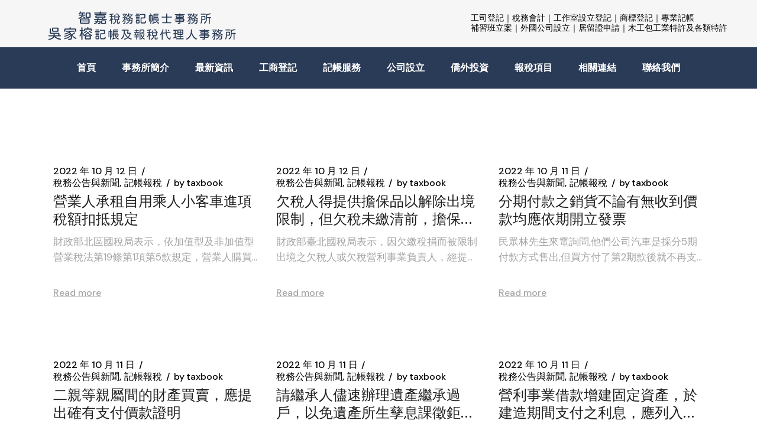

--- FILE ---
content_type: text/html; charset=UTF-8
request_url: https://taxbook.com.tw/tag/%E6%96%B0%E7%AB%B9-%E8%A8%98%E5%B8%B3%E4%BA%8B%E5%8B%99%E6%89%80/
body_size: 19032
content:
<!DOCTYPE html>
<html lang="zh-TW">
<head>
	<meta charset="UTF-8">
	<meta name="viewport" content="width=device-width, initial-scale=1, user-scalable=yes">
	<link rel="profile" href="https://gmpg.org/xfn/11">

	<meta name='robots' content='index, follow, max-image-preview:large, max-snippet:-1, max-video-preview:-1' />

	<!-- This site is optimized with the Yoast SEO plugin v26.5 - https://yoast.com/wordpress/plugins/seo/ -->
	<title>新竹 記帳事務所 | 智嘉會計師事務所</title>
	<link rel="canonical" href="https://taxbook.com.tw/tag/新竹-記帳事務所/" />
	<link rel="next" href="https://taxbook.com.tw/tag/%e6%96%b0%e7%ab%b9-%e8%a8%98%e5%b8%b3%e4%ba%8b%e5%8b%99%e6%89%80/page/2/" />
	<meta property="og:locale" content="zh_TW" />
	<meta property="og:type" content="article" />
	<meta property="og:title" content="新竹 記帳事務所 | 智嘉會計師事務所" />
	<meta property="og:url" content="https://taxbook.com.tw/tag/新竹-記帳事務所/" />
	<meta property="og:site_name" content="智嘉會計師事務所" />
	<meta name="twitter:card" content="summary_large_image" />
	<script type="application/ld+json" class="yoast-schema-graph">{"@context":"https://schema.org","@graph":[{"@type":"CollectionPage","@id":"https://taxbook.com.tw/tag/%e6%96%b0%e7%ab%b9-%e8%a8%98%e5%b8%b3%e4%ba%8b%e5%8b%99%e6%89%80/","url":"https://taxbook.com.tw/tag/%e6%96%b0%e7%ab%b9-%e8%a8%98%e5%b8%b3%e4%ba%8b%e5%8b%99%e6%89%80/","name":"新竹 記帳事務所 | 智嘉會計師事務所","isPartOf":{"@id":"https://taxbook.com.tw/#website"},"breadcrumb":{"@id":"https://taxbook.com.tw/tag/%e6%96%b0%e7%ab%b9-%e8%a8%98%e5%b8%b3%e4%ba%8b%e5%8b%99%e6%89%80/#breadcrumb"},"inLanguage":"zh-TW"},{"@type":"BreadcrumbList","@id":"https://taxbook.com.tw/tag/%e6%96%b0%e7%ab%b9-%e8%a8%98%e5%b8%b3%e4%ba%8b%e5%8b%99%e6%89%80/#breadcrumb","itemListElement":[{"@type":"ListItem","position":1,"name":"首頁","item":"https://taxbook.com.tw/"},{"@type":"ListItem","position":2,"name":"新竹 記帳事務所"}]},{"@type":"WebSite","@id":"https://taxbook.com.tw/#website","url":"https://taxbook.com.tw/","name":"智嘉會計師事務所","description":"吳家榕.智嘉稅務記帳事務所提供新竹公司登記、新竹托兒所代辦、新竹工商登記、新竹行號登記及、新竹工業申請等新竹會計師的服務項目，給客戶最優質、快速的服務","publisher":{"@id":"https://taxbook.com.tw/#organization"},"alternateName":"智嘉會計師事務所","potentialAction":[{"@type":"SearchAction","target":{"@type":"EntryPoint","urlTemplate":"https://taxbook.com.tw/?s={search_term_string}"},"query-input":{"@type":"PropertyValueSpecification","valueRequired":true,"valueName":"search_term_string"}}],"inLanguage":"zh-TW"},{"@type":"Organization","@id":"https://taxbook.com.tw/#organization","name":"智嘉會計師事務所","alternateName":"智嘉會計師事務所","url":"https://taxbook.com.tw/","logo":{"@type":"ImageObject","inLanguage":"zh-TW","@id":"https://taxbook.com.tw/#/schema/logo/image/","url":"https://taxbook.com.tw/wp-content/uploads/logo04.png","contentUrl":"https://taxbook.com.tw/wp-content/uploads/logo04.png","width":380,"height":65,"caption":"智嘉會計師事務所"},"image":{"@id":"https://taxbook.com.tw/#/schema/logo/image/"}}]}</script>
	<!-- / Yoast SEO plugin. -->


<link rel='dns-prefetch' href='//fonts.googleapis.com' />
<style id='wp-img-auto-sizes-contain-inline-css' type='text/css'>
img:is([sizes=auto i],[sizes^="auto," i]){contain-intrinsic-size:3000px 1500px}
/*# sourceURL=wp-img-auto-sizes-contain-inline-css */
</style>
<link rel='stylesheet' id='hfe-widgets-style-css' href='https://taxbook.com.tw/wp-content/plugins/header-footer-elementor/inc/widgets-css/frontend.css?ver=2.7.0' type='text/css' media='all' />
<link rel='stylesheet' id='wp-block-library-css' href='https://taxbook.com.tw/wp-includes/css/dist/block-library/style.min.css?ver=6.9' type='text/css' media='all' />
<style id='wp-block-image-inline-css' type='text/css'>
.wp-block-image>a,.wp-block-image>figure>a{display:inline-block}.wp-block-image img{box-sizing:border-box;height:auto;max-width:100%;vertical-align:bottom}@media not (prefers-reduced-motion){.wp-block-image img.hide{visibility:hidden}.wp-block-image img.show{animation:show-content-image .4s}}.wp-block-image[style*=border-radius] img,.wp-block-image[style*=border-radius]>a{border-radius:inherit}.wp-block-image.has-custom-border img{box-sizing:border-box}.wp-block-image.aligncenter{text-align:center}.wp-block-image.alignfull>a,.wp-block-image.alignwide>a{width:100%}.wp-block-image.alignfull img,.wp-block-image.alignwide img{height:auto;width:100%}.wp-block-image .aligncenter,.wp-block-image .alignleft,.wp-block-image .alignright,.wp-block-image.aligncenter,.wp-block-image.alignleft,.wp-block-image.alignright{display:table}.wp-block-image .aligncenter>figcaption,.wp-block-image .alignleft>figcaption,.wp-block-image .alignright>figcaption,.wp-block-image.aligncenter>figcaption,.wp-block-image.alignleft>figcaption,.wp-block-image.alignright>figcaption{caption-side:bottom;display:table-caption}.wp-block-image .alignleft{float:left;margin:.5em 1em .5em 0}.wp-block-image .alignright{float:right;margin:.5em 0 .5em 1em}.wp-block-image .aligncenter{margin-left:auto;margin-right:auto}.wp-block-image :where(figcaption){margin-bottom:1em;margin-top:.5em}.wp-block-image.is-style-circle-mask img{border-radius:9999px}@supports ((-webkit-mask-image:none) or (mask-image:none)) or (-webkit-mask-image:none){.wp-block-image.is-style-circle-mask img{border-radius:0;-webkit-mask-image:url('data:image/svg+xml;utf8,<svg viewBox="0 0 100 100" xmlns="http://www.w3.org/2000/svg"><circle cx="50" cy="50" r="50"/></svg>');mask-image:url('data:image/svg+xml;utf8,<svg viewBox="0 0 100 100" xmlns="http://www.w3.org/2000/svg"><circle cx="50" cy="50" r="50"/></svg>');mask-mode:alpha;-webkit-mask-position:center;mask-position:center;-webkit-mask-repeat:no-repeat;mask-repeat:no-repeat;-webkit-mask-size:contain;mask-size:contain}}:root :where(.wp-block-image.is-style-rounded img,.wp-block-image .is-style-rounded img){border-radius:9999px}.wp-block-image figure{margin:0}.wp-lightbox-container{display:flex;flex-direction:column;position:relative}.wp-lightbox-container img{cursor:zoom-in}.wp-lightbox-container img:hover+button{opacity:1}.wp-lightbox-container button{align-items:center;backdrop-filter:blur(16px) saturate(180%);background-color:#5a5a5a40;border:none;border-radius:4px;cursor:zoom-in;display:flex;height:20px;justify-content:center;opacity:0;padding:0;position:absolute;right:16px;text-align:center;top:16px;width:20px;z-index:100}@media not (prefers-reduced-motion){.wp-lightbox-container button{transition:opacity .2s ease}}.wp-lightbox-container button:focus-visible{outline:3px auto #5a5a5a40;outline:3px auto -webkit-focus-ring-color;outline-offset:3px}.wp-lightbox-container button:hover{cursor:pointer;opacity:1}.wp-lightbox-container button:focus{opacity:1}.wp-lightbox-container button:focus,.wp-lightbox-container button:hover,.wp-lightbox-container button:not(:hover):not(:active):not(.has-background){background-color:#5a5a5a40;border:none}.wp-lightbox-overlay{box-sizing:border-box;cursor:zoom-out;height:100vh;left:0;overflow:hidden;position:fixed;top:0;visibility:hidden;width:100%;z-index:100000}.wp-lightbox-overlay .close-button{align-items:center;cursor:pointer;display:flex;justify-content:center;min-height:40px;min-width:40px;padding:0;position:absolute;right:calc(env(safe-area-inset-right) + 16px);top:calc(env(safe-area-inset-top) + 16px);z-index:5000000}.wp-lightbox-overlay .close-button:focus,.wp-lightbox-overlay .close-button:hover,.wp-lightbox-overlay .close-button:not(:hover):not(:active):not(.has-background){background:none;border:none}.wp-lightbox-overlay .lightbox-image-container{height:var(--wp--lightbox-container-height);left:50%;overflow:hidden;position:absolute;top:50%;transform:translate(-50%,-50%);transform-origin:top left;width:var(--wp--lightbox-container-width);z-index:9999999999}.wp-lightbox-overlay .wp-block-image{align-items:center;box-sizing:border-box;display:flex;height:100%;justify-content:center;margin:0;position:relative;transform-origin:0 0;width:100%;z-index:3000000}.wp-lightbox-overlay .wp-block-image img{height:var(--wp--lightbox-image-height);min-height:var(--wp--lightbox-image-height);min-width:var(--wp--lightbox-image-width);width:var(--wp--lightbox-image-width)}.wp-lightbox-overlay .wp-block-image figcaption{display:none}.wp-lightbox-overlay button{background:none;border:none}.wp-lightbox-overlay .scrim{background-color:#fff;height:100%;opacity:.9;position:absolute;width:100%;z-index:2000000}.wp-lightbox-overlay.active{visibility:visible}@media not (prefers-reduced-motion){.wp-lightbox-overlay.active{animation:turn-on-visibility .25s both}.wp-lightbox-overlay.active img{animation:turn-on-visibility .35s both}.wp-lightbox-overlay.show-closing-animation:not(.active){animation:turn-off-visibility .35s both}.wp-lightbox-overlay.show-closing-animation:not(.active) img{animation:turn-off-visibility .25s both}.wp-lightbox-overlay.zoom.active{animation:none;opacity:1;visibility:visible}.wp-lightbox-overlay.zoom.active .lightbox-image-container{animation:lightbox-zoom-in .4s}.wp-lightbox-overlay.zoom.active .lightbox-image-container img{animation:none}.wp-lightbox-overlay.zoom.active .scrim{animation:turn-on-visibility .4s forwards}.wp-lightbox-overlay.zoom.show-closing-animation:not(.active){animation:none}.wp-lightbox-overlay.zoom.show-closing-animation:not(.active) .lightbox-image-container{animation:lightbox-zoom-out .4s}.wp-lightbox-overlay.zoom.show-closing-animation:not(.active) .lightbox-image-container img{animation:none}.wp-lightbox-overlay.zoom.show-closing-animation:not(.active) .scrim{animation:turn-off-visibility .4s forwards}}@keyframes show-content-image{0%{visibility:hidden}99%{visibility:hidden}to{visibility:visible}}@keyframes turn-on-visibility{0%{opacity:0}to{opacity:1}}@keyframes turn-off-visibility{0%{opacity:1;visibility:visible}99%{opacity:0;visibility:visible}to{opacity:0;visibility:hidden}}@keyframes lightbox-zoom-in{0%{transform:translate(calc((-100vw + var(--wp--lightbox-scrollbar-width))/2 + var(--wp--lightbox-initial-left-position)),calc(-50vh + var(--wp--lightbox-initial-top-position))) scale(var(--wp--lightbox-scale))}to{transform:translate(-50%,-50%) scale(1)}}@keyframes lightbox-zoom-out{0%{transform:translate(-50%,-50%) scale(1);visibility:visible}99%{visibility:visible}to{transform:translate(calc((-100vw + var(--wp--lightbox-scrollbar-width))/2 + var(--wp--lightbox-initial-left-position)),calc(-50vh + var(--wp--lightbox-initial-top-position))) scale(var(--wp--lightbox-scale));visibility:hidden}}
/*# sourceURL=https://taxbook.com.tw/wp-includes/blocks/image/style.min.css */
</style>
<style id='wp-block-list-inline-css' type='text/css'>
ol,ul{box-sizing:border-box}:root :where(.wp-block-list.has-background){padding:1.25em 2.375em}
/*# sourceURL=https://taxbook.com.tw/wp-includes/blocks/list/style.min.css */
</style>
<style id='wp-block-paragraph-inline-css' type='text/css'>
.is-small-text{font-size:.875em}.is-regular-text{font-size:1em}.is-large-text{font-size:2.25em}.is-larger-text{font-size:3em}.has-drop-cap:not(:focus):first-letter{float:left;font-size:8.4em;font-style:normal;font-weight:100;line-height:.68;margin:.05em .1em 0 0;text-transform:uppercase}body.rtl .has-drop-cap:not(:focus):first-letter{float:none;margin-left:.1em}p.has-drop-cap.has-background{overflow:hidden}:root :where(p.has-background){padding:1.25em 2.375em}:where(p.has-text-color:not(.has-link-color)) a{color:inherit}p.has-text-align-left[style*="writing-mode:vertical-lr"],p.has-text-align-right[style*="writing-mode:vertical-rl"]{rotate:180deg}
/*# sourceURL=https://taxbook.com.tw/wp-includes/blocks/paragraph/style.min.css */
</style>
<style id='global-styles-inline-css' type='text/css'>
:root{--wp--preset--aspect-ratio--square: 1;--wp--preset--aspect-ratio--4-3: 4/3;--wp--preset--aspect-ratio--3-4: 3/4;--wp--preset--aspect-ratio--3-2: 3/2;--wp--preset--aspect-ratio--2-3: 2/3;--wp--preset--aspect-ratio--16-9: 16/9;--wp--preset--aspect-ratio--9-16: 9/16;--wp--preset--color--black: #000000;--wp--preset--color--cyan-bluish-gray: #abb8c3;--wp--preset--color--white: #ffffff;--wp--preset--color--pale-pink: #f78da7;--wp--preset--color--vivid-red: #cf2e2e;--wp--preset--color--luminous-vivid-orange: #ff6900;--wp--preset--color--luminous-vivid-amber: #fcb900;--wp--preset--color--light-green-cyan: #7bdcb5;--wp--preset--color--vivid-green-cyan: #00d084;--wp--preset--color--pale-cyan-blue: #8ed1fc;--wp--preset--color--vivid-cyan-blue: #0693e3;--wp--preset--color--vivid-purple: #9b51e0;--wp--preset--gradient--vivid-cyan-blue-to-vivid-purple: linear-gradient(135deg,rgb(6,147,227) 0%,rgb(155,81,224) 100%);--wp--preset--gradient--light-green-cyan-to-vivid-green-cyan: linear-gradient(135deg,rgb(122,220,180) 0%,rgb(0,208,130) 100%);--wp--preset--gradient--luminous-vivid-amber-to-luminous-vivid-orange: linear-gradient(135deg,rgb(252,185,0) 0%,rgb(255,105,0) 100%);--wp--preset--gradient--luminous-vivid-orange-to-vivid-red: linear-gradient(135deg,rgb(255,105,0) 0%,rgb(207,46,46) 100%);--wp--preset--gradient--very-light-gray-to-cyan-bluish-gray: linear-gradient(135deg,rgb(238,238,238) 0%,rgb(169,184,195) 100%);--wp--preset--gradient--cool-to-warm-spectrum: linear-gradient(135deg,rgb(74,234,220) 0%,rgb(151,120,209) 20%,rgb(207,42,186) 40%,rgb(238,44,130) 60%,rgb(251,105,98) 80%,rgb(254,248,76) 100%);--wp--preset--gradient--blush-light-purple: linear-gradient(135deg,rgb(255,206,236) 0%,rgb(152,150,240) 100%);--wp--preset--gradient--blush-bordeaux: linear-gradient(135deg,rgb(254,205,165) 0%,rgb(254,45,45) 50%,rgb(107,0,62) 100%);--wp--preset--gradient--luminous-dusk: linear-gradient(135deg,rgb(255,203,112) 0%,rgb(199,81,192) 50%,rgb(65,88,208) 100%);--wp--preset--gradient--pale-ocean: linear-gradient(135deg,rgb(255,245,203) 0%,rgb(182,227,212) 50%,rgb(51,167,181) 100%);--wp--preset--gradient--electric-grass: linear-gradient(135deg,rgb(202,248,128) 0%,rgb(113,206,126) 100%);--wp--preset--gradient--midnight: linear-gradient(135deg,rgb(2,3,129) 0%,rgb(40,116,252) 100%);--wp--preset--font-size--small: 13px;--wp--preset--font-size--medium: 20px;--wp--preset--font-size--large: 36px;--wp--preset--font-size--x-large: 42px;--wp--preset--spacing--20: 0.44rem;--wp--preset--spacing--30: 0.67rem;--wp--preset--spacing--40: 1rem;--wp--preset--spacing--50: 1.5rem;--wp--preset--spacing--60: 2.25rem;--wp--preset--spacing--70: 3.38rem;--wp--preset--spacing--80: 5.06rem;--wp--preset--shadow--natural: 6px 6px 9px rgba(0, 0, 0, 0.2);--wp--preset--shadow--deep: 12px 12px 50px rgba(0, 0, 0, 0.4);--wp--preset--shadow--sharp: 6px 6px 0px rgba(0, 0, 0, 0.2);--wp--preset--shadow--outlined: 6px 6px 0px -3px rgb(255, 255, 255), 6px 6px rgb(0, 0, 0);--wp--preset--shadow--crisp: 6px 6px 0px rgb(0, 0, 0);}:where(.is-layout-flex){gap: 0.5em;}:where(.is-layout-grid){gap: 0.5em;}body .is-layout-flex{display: flex;}.is-layout-flex{flex-wrap: wrap;align-items: center;}.is-layout-flex > :is(*, div){margin: 0;}body .is-layout-grid{display: grid;}.is-layout-grid > :is(*, div){margin: 0;}:where(.wp-block-columns.is-layout-flex){gap: 2em;}:where(.wp-block-columns.is-layout-grid){gap: 2em;}:where(.wp-block-post-template.is-layout-flex){gap: 1.25em;}:where(.wp-block-post-template.is-layout-grid){gap: 1.25em;}.has-black-color{color: var(--wp--preset--color--black) !important;}.has-cyan-bluish-gray-color{color: var(--wp--preset--color--cyan-bluish-gray) !important;}.has-white-color{color: var(--wp--preset--color--white) !important;}.has-pale-pink-color{color: var(--wp--preset--color--pale-pink) !important;}.has-vivid-red-color{color: var(--wp--preset--color--vivid-red) !important;}.has-luminous-vivid-orange-color{color: var(--wp--preset--color--luminous-vivid-orange) !important;}.has-luminous-vivid-amber-color{color: var(--wp--preset--color--luminous-vivid-amber) !important;}.has-light-green-cyan-color{color: var(--wp--preset--color--light-green-cyan) !important;}.has-vivid-green-cyan-color{color: var(--wp--preset--color--vivid-green-cyan) !important;}.has-pale-cyan-blue-color{color: var(--wp--preset--color--pale-cyan-blue) !important;}.has-vivid-cyan-blue-color{color: var(--wp--preset--color--vivid-cyan-blue) !important;}.has-vivid-purple-color{color: var(--wp--preset--color--vivid-purple) !important;}.has-black-background-color{background-color: var(--wp--preset--color--black) !important;}.has-cyan-bluish-gray-background-color{background-color: var(--wp--preset--color--cyan-bluish-gray) !important;}.has-white-background-color{background-color: var(--wp--preset--color--white) !important;}.has-pale-pink-background-color{background-color: var(--wp--preset--color--pale-pink) !important;}.has-vivid-red-background-color{background-color: var(--wp--preset--color--vivid-red) !important;}.has-luminous-vivid-orange-background-color{background-color: var(--wp--preset--color--luminous-vivid-orange) !important;}.has-luminous-vivid-amber-background-color{background-color: var(--wp--preset--color--luminous-vivid-amber) !important;}.has-light-green-cyan-background-color{background-color: var(--wp--preset--color--light-green-cyan) !important;}.has-vivid-green-cyan-background-color{background-color: var(--wp--preset--color--vivid-green-cyan) !important;}.has-pale-cyan-blue-background-color{background-color: var(--wp--preset--color--pale-cyan-blue) !important;}.has-vivid-cyan-blue-background-color{background-color: var(--wp--preset--color--vivid-cyan-blue) !important;}.has-vivid-purple-background-color{background-color: var(--wp--preset--color--vivid-purple) !important;}.has-black-border-color{border-color: var(--wp--preset--color--black) !important;}.has-cyan-bluish-gray-border-color{border-color: var(--wp--preset--color--cyan-bluish-gray) !important;}.has-white-border-color{border-color: var(--wp--preset--color--white) !important;}.has-pale-pink-border-color{border-color: var(--wp--preset--color--pale-pink) !important;}.has-vivid-red-border-color{border-color: var(--wp--preset--color--vivid-red) !important;}.has-luminous-vivid-orange-border-color{border-color: var(--wp--preset--color--luminous-vivid-orange) !important;}.has-luminous-vivid-amber-border-color{border-color: var(--wp--preset--color--luminous-vivid-amber) !important;}.has-light-green-cyan-border-color{border-color: var(--wp--preset--color--light-green-cyan) !important;}.has-vivid-green-cyan-border-color{border-color: var(--wp--preset--color--vivid-green-cyan) !important;}.has-pale-cyan-blue-border-color{border-color: var(--wp--preset--color--pale-cyan-blue) !important;}.has-vivid-cyan-blue-border-color{border-color: var(--wp--preset--color--vivid-cyan-blue) !important;}.has-vivid-purple-border-color{border-color: var(--wp--preset--color--vivid-purple) !important;}.has-vivid-cyan-blue-to-vivid-purple-gradient-background{background: var(--wp--preset--gradient--vivid-cyan-blue-to-vivid-purple) !important;}.has-light-green-cyan-to-vivid-green-cyan-gradient-background{background: var(--wp--preset--gradient--light-green-cyan-to-vivid-green-cyan) !important;}.has-luminous-vivid-amber-to-luminous-vivid-orange-gradient-background{background: var(--wp--preset--gradient--luminous-vivid-amber-to-luminous-vivid-orange) !important;}.has-luminous-vivid-orange-to-vivid-red-gradient-background{background: var(--wp--preset--gradient--luminous-vivid-orange-to-vivid-red) !important;}.has-very-light-gray-to-cyan-bluish-gray-gradient-background{background: var(--wp--preset--gradient--very-light-gray-to-cyan-bluish-gray) !important;}.has-cool-to-warm-spectrum-gradient-background{background: var(--wp--preset--gradient--cool-to-warm-spectrum) !important;}.has-blush-light-purple-gradient-background{background: var(--wp--preset--gradient--blush-light-purple) !important;}.has-blush-bordeaux-gradient-background{background: var(--wp--preset--gradient--blush-bordeaux) !important;}.has-luminous-dusk-gradient-background{background: var(--wp--preset--gradient--luminous-dusk) !important;}.has-pale-ocean-gradient-background{background: var(--wp--preset--gradient--pale-ocean) !important;}.has-electric-grass-gradient-background{background: var(--wp--preset--gradient--electric-grass) !important;}.has-midnight-gradient-background{background: var(--wp--preset--gradient--midnight) !important;}.has-small-font-size{font-size: var(--wp--preset--font-size--small) !important;}.has-medium-font-size{font-size: var(--wp--preset--font-size--medium) !important;}.has-large-font-size{font-size: var(--wp--preset--font-size--large) !important;}.has-x-large-font-size{font-size: var(--wp--preset--font-size--x-large) !important;}
/*# sourceURL=global-styles-inline-css */
</style>

<style id='classic-theme-styles-inline-css' type='text/css'>
/*! This file is auto-generated */
.wp-block-button__link{color:#fff;background-color:#32373c;border-radius:9999px;box-shadow:none;text-decoration:none;padding:calc(.667em + 2px) calc(1.333em + 2px);font-size:1.125em}.wp-block-file__button{background:#32373c;color:#fff;text-decoration:none}
/*# sourceURL=/wp-includes/css/classic-themes.min.css */
</style>
<link rel='stylesheet' id='contact-form-7-css' href='https://taxbook.com.tw/wp-content/plugins/contact-form-7/includes/css/styles.css?ver=6.1.4' type='text/css' media='all' />
<link rel='stylesheet' id='hfe-style-css' href='https://taxbook.com.tw/wp-content/plugins/header-footer-elementor/assets/css/header-footer-elementor.css?ver=2.7.0' type='text/css' media='all' />
<link rel='stylesheet' id='qode-essential-addons-elementor-css' href='https://taxbook.com.tw/wp-content/plugins/qode-essential-addons/inc/plugins/elementor/assets/css/elementor.min.css?ver=6.9' type='text/css' media='all' />
<link rel='stylesheet' id='elementor-icons-css' href='https://taxbook.com.tw/wp-content/plugins/elementor/assets/lib/eicons/css/elementor-icons.min.css?ver=5.36.0' type='text/css' media='all' />
<link rel='stylesheet' id='elementor-frontend-css' href='https://taxbook.com.tw/wp-content/plugins/elementor/assets/css/frontend.min.css?ver=3.28.0' type='text/css' media='all' />
<link rel='stylesheet' id='elementor-post-12-css' href='https://taxbook.com.tw/wp-content/uploads/elementor/css/post-12.css?ver=1739719231' type='text/css' media='all' />
<link rel='stylesheet' id='qi-addons-for-elementor-grid-style-css' href='https://taxbook.com.tw/wp-content/plugins/qi-addons-for-elementor/assets/css/grid.min.css?ver=1.9.5' type='text/css' media='all' />
<link rel='stylesheet' id='qi-addons-for-elementor-helper-parts-style-css' href='https://taxbook.com.tw/wp-content/plugins/qi-addons-for-elementor/assets/css/helper-parts.min.css?ver=1.9.5' type='text/css' media='all' />
<link rel='stylesheet' id='qi-addons-for-elementor-style-css' href='https://taxbook.com.tw/wp-content/plugins/qi-addons-for-elementor/assets/css/main.min.css?ver=1.9.5' type='text/css' media='all' />
<link rel='stylesheet' id='swiper-css' href='https://taxbook.com.tw/wp-content/plugins/qi-addons-for-elementor/assets/plugins/swiper/8.4.5/swiper.min.css?ver=8.4.5' type='text/css' media='all' />
<link rel='stylesheet' id='qode-essential-addons-style-css' href='https://taxbook.com.tw/wp-content/plugins/qode-essential-addons/assets/css/main.min.css?ver=1.6.6' type='text/css' media='all' />
<link rel='stylesheet' id='qi-google-fonts-css' href='https://fonts.googleapis.com/css?family=DM+Sans%3A400%2C500%2C600%2C700%7CPlayfair+Display%3A400%2C500%2C600%2C700%7COpen+Sans%3A400%2C500%2C600%2C700%7CDM+Sans%3A400%2C500%2C600%2C700&#038;subset=latin-ext&#038;display=swap&#038;ver=1.0.0' type='text/css' media='all' />
<link rel='stylesheet' id='qi-grid-css' href='https://taxbook.com.tw/wp-content/themes/qi/assets/css/grid.min.css?ver=1.3' type='text/css' media='all' />
<link rel='stylesheet' id='qi-main-css' href='https://taxbook.com.tw/wp-content/themes/qi/assets/css/main.min.css?ver=1.3' type='text/css' media='all' />
<style id='qi-main-inline-css' type='text/css'>
.widget.widget_recent_entries ul li .post-date, body[class*="theme-qi"] .qodef-blog .qodef-info-style .qodef-e-info-item a, body[class*="theme-qi"] .qodef-blog .qodef-info-style .qodef-e-info-item:after, body[class*="theme-qi"] .qodef-blog-shortcode.qodef-item-layout--standard .qodef-blog-item .qodef-e-info.qodef-info--top .qodef-e-info-item a, body[class*="theme-qi"] .qodef-blog-shortcode.qodef-item-layout--standard .qodef-blog-item .qodef-e-info.qodef-info--top .qodef-e-info-item:after, body[class*="theme-qi"] .widget.widget_rss ul a.rsswidget, body[class*="theme-qi"] #qodef-page-comments-list .qodef-comment-item .qodef-e-date a, body[class*="the-two"] .qodef-blog .qodef-e-info .qodef-e-info-item a, body[class*="the-two"] .qodef-blog-shortcode.qodef-item-layout--standard .qodef-blog-item .qodef-e-info.qodef-info--top .qodef-e-info-item a, body[class*="the-two"] .widget.widget_rss ul a.rsswidget, body[class*="the-two"] #qodef-page-comments-list .qodef-comment-item .qodef-e-date a { color: #000000;}body[class*="theme-qi"] .qodef-blog .qodef-info-style, body[class*="theme-qi"] .qodef-blog-shortcode.qodef-item-layout--standard .qodef-blog-item .qodef-e-info.qodef-info--top .qodef-e-info-item { color: #000000;}label { color: #1e1e1e;font-family: "Open Sans";font-size: 13px;line-height: 32px;font-style: normal;font-weight: 400;letter-spacing: 1px;text-transform: uppercase;}#qodef-page-comments-form .qodef-comment-form .comment-form-cookies-consent, .qodef-woo-results .woocommerce-result-count, .widget.woocommerce.widget_price_filter .price_slider_amount .price_label { color: #1e1e1e;}input[type="submit"], button[type="submit"], .qodef-theme-button.qodef--filled, button.qodef-theme-button.qodef--filled, #qodef-woo-page .added_to_cart, #qodef-woo-page .button, .qodef-woo-shortcode .added_to_cart, .qodef-woo-shortcode .button, .widget.woocommerce .button, .woocommerce-page div.woocommerce>.return-to-shop a, .woocommerce-account .button, #qodef-page-header .widget.woocommerce.widget_shopping_cart .buttons a, .widget.woocommerce.widget_shopping_cart .buttons a { color: #ffffff;font-family: "DM Sans";font-size: 16px;line-height: 27px;font-weight: 400;background-color: #0e1829;}input[type="submit"]:hover, button[type="submit"]:hover, input[type="submit"]:focus, button[type="submit"]:focus, .qodef-theme-button.qodef--filled:hover, button.qodef-theme-button.qodef--filled:hover, .qodef-theme-button.qodef--filled:focus, button.qodef-theme-button.qodef--filled:focus, #qodef-woo-page .added_to_cart:hover, #qodef-woo-page .button:hover, .qodef-woo-shortcode .added_to_cart:hover, .qodef-woo-shortcode .button:hover, .widget.woocommerce .button:hover, #qodef-woo-page .added_to_cart:focus, #qodef-woo-page .button:focus, .qodef-woo-shortcode .added_to_cart:focus, .qodef-woo-shortcode .button:focus, .widget.woocommerce .button:focus, .woocommerce-page div.woocommerce>.return-to-shop a:hover, .woocommerce-page div.woocommerce>.return-to-shop a:focus, .woocommerce-account .button:hover, .woocommerce-account .button:focus, #qodef-page-header .widget.woocommerce.widget_shopping_cart .buttons a:hover, .widget.woocommerce.widget_shopping_cart .buttons a:hover { color: #ffffff;background-color: #cbb297;}#qodef-page-footer-top-area { background-color: #2a3b57;}#qodef-page-footer-top-area-inner { padding-top: 105px;padding-bottom: 120px;}#qodef-page-footer-top-area .widget { margin-bottom: 5px;}#qodef-page-footer-top-area .widget .qodef-widget-title { margin-bottom: 10px;}#qodef-page-footer-bottom-area { background-color: #5a5a5a;}#qodef-page-footer-bottom-area-inner { padding-top: 20px;padding-bottom: 20px;}.qodef-header-sticky { background-color: rgba(0,0,0,0.5);}#qodef-top-area-inner { height: 80px;}#qodef-page-mobile-header .qodef-mobile-header-logo-link { height: 62px;}.qodef-header-navigation ul li > .sub-menu { background-color: #ffffff;}#qodef-page-header .widget.woocommerce.widget_shopping_cart .widgettitle { color: #ffffff;font-family: "DM Sans";font-size: 16px;line-height: 20px;font-weight: 800;letter-spacing: 0px;}.qodef-header-navigation> ul > li > a, #qodef-page-header .widget_qode_essential_addons_icon_svg .qodef-m-text { color: #ffffff;font-family: "DM Sans";font-size: 16px;line-height: 20px;font-weight: 800;letter-spacing: 0px;}.qodef-header-navigation> ul > li > a:hover, .qodef-header-navigation> ul > li > a:focus { color: #ffffff;text-decoration: none;}.qodef-header-navigation> ul > li.current-menu-ancestor > a, .qodef-header-navigation> ul > li.current-menu-item > a { color: #ffffff;text-decoration: none;}.qodef-header-navigation > ul > li.qodef-menu-item--narrow ul li a { color: #2a3b57;font-size: 16px;line-height: 30px;font-weight: 800;}.qodef-header-navigation > ul > li.qodef-menu-item--narrow ul li:hover > a, .qodef-header-navigation > ul > li.qodef-menu-item--narrow ul li:focus > a { color: #2a3b57;}.qodef-header-navigation > ul > li.qodef-menu-item--narrow ul li.current-menu-ancestor > a, .qodef-header-navigation > ul > li.qodef-menu-item--narrow ul li.current-menu-item > a { color: #2a3b57;}.wpcf7 label { color: #1e1e1e;margin-bottom: -5px;}.wpcf7 input[type="text"], .wpcf7 input[type="email"], .wpcf7 input[type="url"], .wpcf7 input[type="password"], .wpcf7 input[type="number"], .wpcf7 input[type="tel"], .wpcf7 input[type="search"], .wpcf7 input[type="date"], .wpcf7 textarea, .wpcf7 select { border-color: #e1e1e1;border-width: 1px;}.wpcf7 input[type="text"]:focus, .wpcf7 input[type="email"]:focus, .wpcf7 input[type="url"]:focus, .wpcf7 input[type="password"]:focus, .wpcf7 input[type="number"]:focus, .wpcf7 input[type="tel"]:focus, .wpcf7 input[type="search"]:focus, .wpcf7 input[type="date"]:focus, .wpcf7 textarea:focus, .wpcf7 select:focus { border-color: #1e1e1e;}.wpcf7 input[type=submit] { margin-top: 10px;padding: 17px 59px ;}.qodef-search-cover-form { background: #132035;}.qodef-search-opener:hover, .qodef-search-opener:focus { color: #d2d2d2;}.qodef-search-cover-form .qodef-m-close { color: #ffffff;}.qodef-search-cover-form .qodef-m-close:hover { color: #ffffff;}.qodef-search-cover-form .qodef-m-form-field { color: #ffffff;font-family: "DM Sans";font-size: 17px;line-height: 26px;font-weight: 400;letter-spacing: 0px;text-transform: none;}.qodef-search-cover-form .qodef-m-form-field:focus { color: #ffffff;}#qodef-side-area { background: #0e1829;text-align: center;}.qodef-side-area-opener .qodef-m-icon { color: #ffffff;}.qodef-side-area-opener:hover .qodef-m-icon, .qodef-side-area-opener:focus .qodef-m-icon { color: #d2d2d2;}#qodef-side-area-close .qodef-m-icon { color: #ffffff;width: 15px;top: 15px;right: 20px;}body { color: #a5a5a5;font-family: "DM Sans";font-size: 17px;line-height: 26px;font-style: normal;font-weight: 400;letter-spacing: 0px;text-transform: none;}.mfp-bottom-bar .mfp-counter, .mfp-bottom-bar .mfp-title { font-family: "DM Sans";font-size: 17px;line-height: 26px;font-style: normal;font-weight: 400;letter-spacing: 0px;text-transform: none;}h1, .qodef-h1 { color: #1e1e1e;font-family: "Playfair Display";font-size: 30px;line-height: 75px;font-weight: 400;letter-spacing: 0px;}h2, .qodef-h2 { color: #1e1e1e;font-family: "Playfair Display";font-size: 24px;line-height: 30px;font-weight: 400;letter-spacing: 0px;text-transform: none;}#qodef-woo-page.qodef--checkout #customer_details h3, #qodef-woo-page.qodef--checkout #order_review_heading { color: #1e1e1e;font-family: "Playfair Display";font-size: 24px;line-height: 30px;font-weight: 400;letter-spacing: 0px;text-transform: none;}h3, .qodef-h3 { color: #1e1e1e;font-family: "Playfair Display";font-size: 35px;line-height: 46px;font-weight: 400;letter-spacing: 0px;text-transform: none;}#qodef-woo-page.qodef--single .woocommerce-Reviews .woocommerce-Reviews-title, #qodef-woo-page.qodef--single #review_form .comment-reply-title, #qodef-woo-page.qodef--cart .cart_totals > h2, #qodef-woo-page.qodef--cart .cross-sells > h2, .woocommerce-page div.woocommerce > .cart-empty, body[class*="theme-qi"] #qodef-related-posts .qodef-m-title { color: #1e1e1e;font-family: "Playfair Display";font-size: 35px;line-height: 46px;font-weight: 400;letter-spacing: 0px;text-transform: none;}h4, .qodef-h4 { color: #1e1e1e;font-family: "Playfair Display";font-size: 25px;line-height: 35px;font-weight: 400;letter-spacing: 0px;text-transform: none;}h5, .qodef-h5 { color: #1e1e1e;font-family: "Playfair Display";font-size: 20px;line-height: 33px;font-style: normal;font-weight: 400;letter-spacing: 0px;text-transform: none;}.woocommerce-page div.woocommerce .shop_table th, #qodef-woo-page.qodef--cart .shop_table td.product-name a { color: #1e1e1e;font-family: "Playfair Display";font-size: 20px;line-height: 33px;font-style: normal;font-weight: 400;letter-spacing: 0px;text-transform: none;}#qodef-woo-page.qodef--single .woocommerce-tabs .wc-tabs li a { font-family: "Playfair Display";font-size: 20px;line-height: 33px;font-style: normal;font-weight: 400;letter-spacing: 0px;text-transform: none;}h6, .qodef-h6 { color: #cbb297;font-family: "Open Sans";font-size: 13px;line-height: 26px;font-style: normal;font-weight: 400;letter-spacing: 2px;text-transform: uppercase;}#qodef-page-sidebar .widget.widget_recent_entries ul li a, #qodef-page-sidebar .wp-block-latest-posts li a, #qodef-page-wrapper .widget.woocommerce a .product-title, #qodef-woo-page.qodef--single .shop_attributes th, #qodef-woo-page.qodef--single .woocommerce-Reviews .woocommerce-review__author { color: #cbb297;font-family: "Open Sans";font-size: 13px;line-height: 26px;font-style: normal;font-weight: 400;letter-spacing: 2px;text-transform: uppercase;}a, p a { color: #a5a5a5;text-decoration: none;}a:hover, p a:hover, a:focus, p a:focus, .woocommerce-account .woocommerce-MyAccount-navigation ul li.is-active a, #qodef-woo-page.qodef--single .woocommerce-product-rating .woocommerce-review-link:hover, .qodef-page-title .qodef-breadcrumbs a:hover, #qodef-page-comments-list .qodef-comment-item .qodef-e-links a:hover { color: #1e1e1e;text-decoration: none;outline: none;}h3 a:hover, h3 a:focus, .qodef-woo-shortcode-product-list .qodef-woo-product-inner:hover h3.qodef-woo-product-title { text-decoration: none;}h4 a:hover, h4 a:focus, .qodef-woo-shortcode-product-list .qodef-woo-product-inner:hover h4.qodef-woo-product-title { text-decoration: none;}h5 a:hover, h5 a:focus, #qodef-woo-page.qodef--cart .shop_table td.product-name a:hover, #qodef-woo-page.qodef--single .woocommerce-tabs .wc-tabs li a:hover, #qodef-woo-page.qodef--single .woocommerce-tabs .wc-tabs li.active a, #qodef-woo-page.qodef--single .woocommerce-tabs .wc-tabs li.ui-state-active a, #qodef-woo-page.qodef--single .woocommerce-tabs .wc-tabs li.ui-state-hover a, .qodef-woo-shortcode-product-list .qodef-woo-product-inner:hover h5.qodef-woo-product-title { text-decoration: none;}.qodef-header--centered #qodef-page-header { height: 70px;background-color: #2a3b57;}.qodef-mobile-header--standard .qodef-mobile-header-navigation { background-color: #2a3b57;}.qodef-mobile-header--standard #qodef-page-mobile-header { height: 110px;background-color: #2a3b57;}.qodef-mobile-header--standard #qodef-page-mobile-header-inner { padding-left: 15px;padding-right: 15px;}.qodef-mobile-header--standard .qodef-mobile-header-navigation > ul:not(.qodef-content-grid) { padding-left: 15px;padding-right: 15px;}.qodef-mobile-header-opener { color: #ffffff;}.qodef-mobile-header-navigation> ul > li > a { color: #ffffff;font-family: "DM Sans";font-size: 17px;line-height: 26px;font-weight: 400;letter-spacing: 0px;}.qodef-mobile-header-navigation> ul > li > .qodef-mobile-menu-item-icon { color: #ffffff;}.qodef-mobile-header-navigation> ul > li > a:hover, .qodef-mobile-header-navigation> ul > li > a:focus { color: #ffffff;text-decoration: none;}.qodef-mobile-header-navigation> ul > li > .qodef-mobile-menu-item-icon:hover, .qodef-mobile-header-navigation> ul > li > .qodef-mobile-menu-item-icon:focus { color: #ffffff;}.qodef-mobile-header-navigation> ul > li.current-menu-ancestor > a, .qodef-mobile-header-navigation> ul > li.current-menu-item > a { color: #ffffff;text-decoration: none;}.qodef-mobile-header-navigation> ul > li.current-menu-ancestor > .qodef-mobile-menu-item-icon, .qodef-mobile-header-navigation> ul > li.current-menu-item > .qodef-mobile-menu-item-icon { color: #ffffff;}.qodef-mobile-header-navigation > ul > li ul li a { color: #ffffff;}.qodef-mobile-header-navigation> ul > li ul li .qodef-mobile-menu-item-icon { color: #ffffff;}.qodef-mobile-header-navigation > ul > li ul li > a:hover, .qodef-mobile-header-navigation > ul > li ul li > a:focus { color: #ffffff;}.qodef-mobile-header-navigation> ul > li ul li .qodef-mobile-menu-item-icon:hover, .qodef-mobile-header-navigation> ul > li ul li .qodef-mobile-menu-item-icon:focus { color: #ffffff;}.qodef-mobile-header-navigation > ul > li ul li.current-menu-ancestor > a, .qodef-mobile-header-navigation > ul > li ul li.current-menu-item > a { color: #ffffff;}.qodef-mobile-header-navigation> ul > li ul li.current-menu-ancestor > .qodef-mobile-menu-item-icon, .qodef-mobile-header-navigation> ul > li ul li.current-menu-item > .qodef-mobile-menu-item-icon { color: #ffffff;}@media only screen and (max-width: 680px){h1, .qodef-h1 { font-size: 57px;line-height: 62px;}h2, .qodef-h2 { font-size: 24px;line-height: 30px;}#qodef-woo-page.qodef--checkout #customer_details h3, #qodef-woo-page.qodef--checkout #order_review_heading { font-size: 24px;line-height: 30px;}h3, .qodef-h3 { font-size: 30px;line-height: 40px;}#qodef-woo-page.qodef--single .woocommerce-Reviews .woocommerce-Reviews-title, #qodef-woo-page.qodef--single #review_form .comment-reply-title, #qodef-woo-page.qodef--cart .cart_totals > h2, #qodef-woo-page.qodef--cart .cross-sells > h2, .woocommerce-page div.woocommerce > .cart-empty, body[class*="theme-qi"] #qodef-related-posts .qodef-m-title { font-size: 30px;line-height: 40px;}}
/*# sourceURL=qi-main-inline-css */
</style>
<link rel='stylesheet' id='qi-style-css' href='https://taxbook.com.tw/wp-content/themes/qi/style.css?ver=1.3' type='text/css' media='all' />
<link rel='stylesheet' id='hfe-elementor-icons-css' href='https://taxbook.com.tw/wp-content/plugins/elementor/assets/lib/eicons/css/elementor-icons.min.css?ver=5.34.0' type='text/css' media='all' />
<link rel='stylesheet' id='hfe-icons-list-css' href='https://taxbook.com.tw/wp-content/plugins/elementor/assets/css/widget-icon-list.min.css?ver=3.24.3' type='text/css' media='all' />
<link rel='stylesheet' id='hfe-social-icons-css' href='https://taxbook.com.tw/wp-content/plugins/elementor/assets/css/widget-social-icons.min.css?ver=3.24.0' type='text/css' media='all' />
<link rel='stylesheet' id='hfe-social-share-icons-brands-css' href='https://taxbook.com.tw/wp-content/plugins/elementor/assets/lib/font-awesome/css/brands.css?ver=5.15.3' type='text/css' media='all' />
<link rel='stylesheet' id='hfe-social-share-icons-fontawesome-css' href='https://taxbook.com.tw/wp-content/plugins/elementor/assets/lib/font-awesome/css/fontawesome.css?ver=5.15.3' type='text/css' media='all' />
<link rel='stylesheet' id='hfe-nav-menu-icons-css' href='https://taxbook.com.tw/wp-content/plugins/elementor/assets/lib/font-awesome/css/solid.css?ver=5.15.3' type='text/css' media='all' />
<link rel='stylesheet' id='elementor-gf-local-roboto-css' href='https://taxbook.com.tw/wp-content/uploads/elementor/google-fonts/css/roboto.css?ver=1742223904' type='text/css' media='all' />
<link rel='stylesheet' id='elementor-gf-local-robotoslab-css' href='https://taxbook.com.tw/wp-content/uploads/elementor/google-fonts/css/robotoslab.css?ver=1742223908' type='text/css' media='all' />
<!--n2css--><!--n2js--><script type="text/javascript" src="https://taxbook.com.tw/wp-includes/js/jquery/jquery.min.js?ver=3.7.1" id="jquery-core-js"></script>
<script type="text/javascript" src="https://taxbook.com.tw/wp-includes/js/jquery/jquery-migrate.min.js?ver=3.4.1" id="jquery-migrate-js"></script>
<script type="text/javascript" id="jquery-js-after">
/* <![CDATA[ */
!function($){"use strict";$(document).ready(function(){$(this).scrollTop()>100&&$(".hfe-scroll-to-top-wrap").removeClass("hfe-scroll-to-top-hide"),$(window).scroll(function(){$(this).scrollTop()<100?$(".hfe-scroll-to-top-wrap").fadeOut(300):$(".hfe-scroll-to-top-wrap").fadeIn(300)}),$(".hfe-scroll-to-top-wrap").on("click",function(){$("html, body").animate({scrollTop:0},300);return!1})})}(jQuery);
!function($){'use strict';$(document).ready(function(){var bar=$('.hfe-reading-progress-bar');if(!bar.length)return;$(window).on('scroll',function(){var s=$(window).scrollTop(),d=$(document).height()-$(window).height(),p=d? s/d*100:0;bar.css('width',p+'%')});});}(jQuery);
//# sourceURL=jquery-js-after
/* ]]> */
</script>
<link rel="https://api.w.org/" href="https://taxbook.com.tw/wp-json/" /><link rel="alternate" title="JSON" type="application/json" href="https://taxbook.com.tw/wp-json/wp/v2/tags/29" /><meta name="generator" content="WordPress 6.9" />
<script type="text/javascript">if(!window._buttonizer) { window._buttonizer = {}; };var _buttonizer_page_data = {"language":"zh"};window._buttonizer.data = { ..._buttonizer_page_data, ...window._buttonizer.data };</script><meta name="google-site-verification" content="UkDvc0c_TYtY_yvVKtebO4kLPEyxxNK7g721bJMr4kk" />
<meta name="keywords" content="新竹會計師,新竹會計師推薦,新竹工商登記,新竹工商登記推薦,新竹記帳士,新竹記帳士推薦,新竹會計事務所,新竹記帳事務所,新竹記帳士事務所,新竹公司登記,新竹行號設立,竹北會計事務所,竹北記帳事務所,竹北行號設立,竹北公司登記,竹北工商登記,新竹企業社設立,新竹托兒所代辦,新竹電器承裝業申請,新竹土木包工業申請,新竹外國分公司設立"/>
<meta name="description" content="吳家榕.智嘉稅務記帳事務所提供新竹公司登記、新竹托兒所代辦、新竹工商登記、新竹行號登記及、新竹工業申請等新竹會計師的服務項目，給客戶最優質、快速的服務"/>

<!-- Google tag (gtag.js) -->
<script async src="https://www.googletagmanager.com/gtag/js?id=G-3RZXNX35J5"></script>
<script>
  window.dataLayer = window.dataLayer || [];
  function gtag(){dataLayer.push(arguments);}
  gtag('js', new Date());

  gtag('config', 'G-3RZXNX35J5');
</script>
<meta name="generator" content="Elementor 3.28.0; features: additional_custom_breakpoints, e_local_google_fonts; settings: css_print_method-external, google_font-enabled, font_display-auto">
			<style>
				.e-con.e-parent:nth-of-type(n+4):not(.e-lazyloaded):not(.e-no-lazyload),
				.e-con.e-parent:nth-of-type(n+4):not(.e-lazyloaded):not(.e-no-lazyload) * {
					background-image: none !important;
				}
				@media screen and (max-height: 1024px) {
					.e-con.e-parent:nth-of-type(n+3):not(.e-lazyloaded):not(.e-no-lazyload),
					.e-con.e-parent:nth-of-type(n+3):not(.e-lazyloaded):not(.e-no-lazyload) * {
						background-image: none !important;
					}
				}
				@media screen and (max-height: 640px) {
					.e-con.e-parent:nth-of-type(n+2):not(.e-lazyloaded):not(.e-no-lazyload),
					.e-con.e-parent:nth-of-type(n+2):not(.e-lazyloaded):not(.e-no-lazyload) * {
						background-image: none !important;
					}
				}
			</style>
			<link rel="icon" href="https://taxbook.com.tw/wp-content/uploads/cropped-logo06-2-32x32.png" sizes="32x32" />
<link rel="icon" href="https://taxbook.com.tw/wp-content/uploads/cropped-logo06-2-192x192.png" sizes="192x192" />
<link rel="apple-touch-icon" href="https://taxbook.com.tw/wp-content/uploads/cropped-logo06-2-180x180.png" />
<meta name="msapplication-TileImage" content="https://taxbook.com.tw/wp-content/uploads/cropped-logo06-2-270x270.png" />
		<style type="text/css" id="wp-custom-css">
			.elementor-column-gap-default>.elementor-column>.elementor-element-populated{
	padding:0;
}

#blog01 p{
	display: -webkit-box;
  -webkit-box-orient: vertical;
  -webkit-line-clamp: 2;
  overflow: hidden;
}
#blog01 h5{
	display: -webkit-box;
  -webkit-box-orient: vertical;
  -webkit-line-clamp: 2;
  overflow: hidden;
}
#blog01 a img{	display:flex;
	object-fit:cover;
	width:100%;
	height:200px;
}
.footerblog01{
		overflow: hidden;
  text-overflow: ellipsis;
  white-space: nowrap;
}
#ban01 img{
	width:100%;
	height:300px;
	object-fit:cover;
}
.qodef-h2 a, h2 a, h2.wp-block a{
		display: -webkit-box;
  -webkit-box-orient: vertical;
  -webkit-line-clamp: 2;
  overflow: hidden;
}
.qodef-blog .qodef-blog-item .qodef-e-excerpt{
	display: -webkit-box;
  -webkit-box-orient: vertical;
  -webkit-line-clamp: 2;
  overflow: hidden;
}

.qodef-blog.qodef--list:not(.qodef-col-num--1) article .qodef-e-media-image img{
	object-fit:cover;
	width:100%;
	height:200px;
}

@media (max-width: 428px){
	#banner01 {
    height: 500px;
}

@media (max-width: 820px){
	#blog01 a img{	display:flex;
	object-fit:cover;
	width:100%;
	height:200px;
}
	@media (max-width: 428px){
			#blog01 a img{	display:flex;
	object-fit:cover;
	width:428px;
	}		</style>
		</head>
<body class="archive tag tag-29 wp-embed-responsive wp-theme-qi ehf-template-qi ehf-stylesheet-qi qodef-qi--no-touch qi-addons-for-elementor-1.9.5  qodef-content-grid-1300 qodef-header--centered qodef-header-appearance--none qodef-mobile-header--standard qode-essential-addons-1.6.6 theme-qi qi-1.3 qodef-search--covers-header elementor-default elementor-kit-12" itemscope itemtype="https://schema.org/WebPage">
	<a class="skip-link screen-reader-text" href="#qodef-page-content">Skip to the content</a>	<div id="qodef-page-wrapper" class="">
			<div id="qodef-top-area">
		<div id="qodef-top-area-inner" class="">
							<div class="qodef-widget-holder qodef-top-area-left">
						<div class="qodef-widget-holder qodef--one">
		<div id="block-100" class="widget widget_block widget_media_image qodef-top-area-left" data-area="top-area-left">
<figure class="wp-block-image size-full"><img decoding="async" width="380" height="65" src="https://test24.inft.vip/wp-content/uploads/logo04.png" alt="" class="wp-image-2581" srcset="https://taxbook.com.tw/wp-content/uploads/logo04.png 380w, https://taxbook.com.tw/wp-content/uploads/logo04-300x51.png 300w" sizes="(max-width: 380px) 100vw, 380px" /></figure>
</div>	</div>
				</div>
			
							<div class="qodef-widget-holder qodef-top-area-right">
						<div class="qodef-widget-holder qodef--one">
		<div id="block-101" class="widget widget_block qodef-top-area-right" data-area="top-area-right">
<ul class="has-black-color has-text-color wp-block-list" style="font-size:14px"><li>工司登記｜稅務會計｜工作室設立登記｜商標登記｜專業記帳</li><li>補習班立案｜外國公司設立｜居留證申請｜木工包工業特許及各類特許</li></ul>
</div>	</div>
				</div>
			
					</div>
	</div>
<header id="qodef-page-header" >
		<div id="qodef-page-header-inner" class="">
		<div class="qodef-centered-header-wrapper">
		<nav class="qodef-header-navigation" role="navigation" aria-label="Top Menu">
		<ul id="menu-main-menu-1" class="menu"><li class="menu-item menu-item-type-post_type menu-item-object-page menu-item-home menu-item-1024"><a href="https://taxbook.com.tw/"><span class="qodef-menu-item-text">首頁</span></a></li>
<li class="menu-item menu-item-type-post_type menu-item-object-page menu-item-2685"><a href="https://taxbook.com.tw/%e4%ba%8b%e5%8b%99%e6%89%80%e7%b0%a1%e4%bb%8b/"><span class="qodef-menu-item-text">事務所簡介</span></a></li>
<li class="menu-item menu-item-type-post_type menu-item-object-page current_page_parent menu-item-2681"><a href="https://taxbook.com.tw/%e6%9c%80%e6%96%b0%e8%b3%87%e8%a8%8a/"><span class="qodef-menu-item-text">最新資訊</span></a></li>
<li class="menu-item menu-item-type-custom menu-item-object-custom menu-item-has-children menu-item-3148 qodef-menu-item--narrow"><a href="#"><span class="qodef-menu-item-text">工商登記</span></a>
<ul class="sub-menu">
	<li class="menu-item menu-item-type-post_type menu-item-object-page menu-item-3708"><a href="https://taxbook.com.tw/%e5%b7%a5%e5%95%86%e7%99%bb%e8%a8%98%e6%9c%8d%e5%8b%99%e9%a0%85%e7%9b%ae/"><span class="qodef-menu-item-text">工商登記服務項目</span></a></li>
	<li class="menu-item menu-item-type-post_type menu-item-object-page menu-item-3378"><a href="https://taxbook.com.tw/%e5%85%ac%e5%8f%b8%e7%99%bb%e8%a8%98%e5%b8%b8%e8%a6%8b%e5%95%8f%e9%a1%8c/"><span class="qodef-menu-item-text">公司登記常見問題</span></a></li>
	<li class="menu-item menu-item-type-post_type menu-item-object-page menu-item-3448"><a href="https://taxbook.com.tw/%e5%90%88%e5%a4%a5%e8%a1%8c%e8%99%9f%e8%a8%ad%e7%ab%8b%e6%b5%81%e7%a8%8b/"><span class="qodef-menu-item-text">合夥行號設立流程</span></a></li>
	<li class="menu-item menu-item-type-post_type menu-item-object-page menu-item-3572"><a href="https://taxbook.com.tw/%e6%9c%89%e9%99%90%e5%85%ac%e5%8f%b8%e8%a8%ad%e7%ab%8b%e6%87%89%e5%82%99%e6%96%87%e4%bb%b6%e5%8f%8a%e6%b5%81%e7%a8%8b/"><span class="qodef-menu-item-text">有限公司設立應備文件及流程</span></a></li>
	<li class="menu-item menu-item-type-post_type menu-item-object-page menu-item-3685"><a href="https://taxbook.com.tw/%e8%a1%8c%e8%99%9f%e8%a8%ad%e7%ab%8b%e6%b5%81%e7%a8%8b/"><span class="qodef-menu-item-text">行號設立流程</span></a></li>
	<li class="menu-item menu-item-type-post_type menu-item-object-page menu-item-3684"><a href="https://taxbook.com.tw/%e8%82%a1%e4%bb%bd%e6%9c%89%e9%99%90%e5%85%ac%e5%8f%b8%e8%a8%ad%e7%ab%8b%e6%87%89%e5%82%99%e6%96%87%e4%bb%b6%e5%8f%8a%e6%b5%81%e7%a8%8b/"><span class="qodef-menu-item-text">股份有限公司設立應備文件及流程</span></a></li>
</ul>
</li>
<li class="menu-item menu-item-type-custom menu-item-object-custom menu-item-has-children menu-item-3801 qodef-menu-item--narrow"><a href="#"><span class="qodef-menu-item-text">記帳服務</span></a>
<ul class="sub-menu">
	<li class="menu-item menu-item-type-post_type menu-item-object-page menu-item-2683"><a href="https://taxbook.com.tw/%e5%a7%94%e8%a8%97%e8%a8%98%e5%b8%b3/"><span class="qodef-menu-item-text">委託記帳</span></a></li>
	<li class="menu-item menu-item-type-post_type menu-item-object-page menu-item-3912"><a href="https://taxbook.com.tw/%e8%a8%98%e5%b8%b3%e5%8f%8a%e7%a8%85%e5%8b%99%e6%9c%8d%e5%8b%99%e9%a0%85%e7%9b%ae/"><span class="qodef-menu-item-text">記帳及稅務服務項目</span></a></li>
	<li class="menu-item menu-item-type-post_type menu-item-object-page menu-item-3946"><a href="https://taxbook.com.tw/%e4%bd%bf%e7%94%a8%e7%b5%b1%e4%b8%80%e7%99%bc%e7%a5%a8%e6%b3%a8%e6%84%8f%e4%ba%8b%e9%a0%85/"><span class="qodef-menu-item-text">使用發票注意事項</span></a></li>
</ul>
</li>
<li class="menu-item menu-item-type-custom menu-item-object-custom menu-item-has-children menu-item-3986 qodef-menu-item--narrow"><a href="#"><span class="qodef-menu-item-text">公司設立</span></a>
<ul class="sub-menu">
	<li class="menu-item menu-item-type-post_type menu-item-object-page menu-item-3985"><a href="https://taxbook.com.tw/%e9%96%8b%e8%a8%ad%e5%85%ac%e5%8f%b8%e4%b9%8b%e5%89%8d%e7%9a%84%e5%b8%b8%e8%a6%8b%e5%95%8f%e9%a1%8c/"><span class="qodef-menu-item-text">開設公司之前的常見問題</span></a></li>
	<li class="menu-item menu-item-type-post_type menu-item-object-page menu-item-4091"><a href="https://taxbook.com.tw/%e5%85%ac%e5%8f%b8%e8%88%87%e8%a1%8c%e8%99%9f%e6%af%94%e8%bc%83%e8%aa%aa%e6%98%8e/"><span class="qodef-menu-item-text">公司與行號比較說明</span></a></li>
</ul>
</li>
<li class="menu-item menu-item-type-custom menu-item-object-custom menu-item-has-children menu-item-4200 qodef-menu-item--narrow"><a href="#"><span class="qodef-menu-item-text">僑外投資</span></a>
<ul class="sub-menu">
	<li class="menu-item menu-item-type-post_type menu-item-object-page menu-item-4199"><a href="https://taxbook.com.tw/%e8%8f%af%e5%83%91%e6%88%96%e5%a4%96%e5%9c%8b%e4%ba%ba%e6%8a%95%e8%b3%87%e6%96%b0%e8%a8%ad%e5%9c%8b%e5%85%a7%e4%ba%8b%e6%a5%ad%e7%94%b3%e8%ab%8b%e6%b5%81%e7%a8%8b/"><span class="qodef-menu-item-text">華僑或外國人投資新設國內事業申請流程</span></a></li>
	<li class="menu-item menu-item-type-post_type menu-item-object-page menu-item-4226"><a href="https://taxbook.com.tw/%e5%a4%96%e5%9c%8b%e5%85%ac%e5%8f%b8%e5%9c%a8%e5%8f%b0%e8%a8%ad%e7%ab%8b%e5%88%86%e5%85%ac%e5%8f%b8%e6%87%89%e5%82%99%e6%96%87%e4%bb%b6/"><span class="qodef-menu-item-text">外國公司在台設立分公司應備文件</span></a></li>
</ul>
</li>
<li class="menu-item menu-item-type-custom menu-item-object-custom menu-item-has-children menu-item-4238 qodef-menu-item--narrow"><a href="#"><span class="qodef-menu-item-text">報稅項目</span></a>
<ul class="sub-menu">
	<li class="menu-item menu-item-type-post_type menu-item-object-page menu-item-4239"><a href="https://taxbook.com.tw/%e7%94%b3%e5%a0%b1%e6%9c%8d%e5%8b%99%e9%a0%85%e7%9b%ae/"><span class="qodef-menu-item-text">申報服務項目</span></a></li>
	<li class="menu-item menu-item-type-post_type menu-item-object-page menu-item-4264"><a href="https://taxbook.com.tw/%e6%88%bf%e5%9c%b0%e5%90%88%e4%b8%80%e7%b0%a1%e8%a1%a8/"><span class="qodef-menu-item-text">房地合一簡表</span></a></li>
	<li class="menu-item menu-item-type-post_type menu-item-object-page menu-item-4438"><a href="https://taxbook.com.tw/%e5%80%8b%e4%ba%ba%e6%88%bf%e5%9c%b0%e5%90%88%e4%b8%80%e5%af%a6%e5%83%b9%e8%aa%b2%e7%a8%85%e7%94%b3%e5%a0%b1/"><span class="qodef-menu-item-text">個人房地合一實價課稅申報</span></a></li>
</ul>
</li>
<li class="menu-item menu-item-type-post_type menu-item-object-page menu-item-2677"><a href="https://taxbook.com.tw/%e7%9b%b8%e9%97%9c%e9%80%a3%e7%b5%90/"><span class="qodef-menu-item-text">相關連結</span></a></li>
<li class="menu-item menu-item-type-post_type menu-item-object-page menu-item-2682"><a href="https://taxbook.com.tw/%e8%81%af%e7%b5%a1%e6%88%91%e5%80%91/"><span class="qodef-menu-item-text">聯絡我們</span></a></li>
</ul>	</nav>
</div>
	</div>
	</header>
<header id="qodef-page-mobile-header">
		<div id="qodef-page-mobile-header-inner" >
		<a itemprop="url" class="qodef-mobile-header-logo-link qodef-height--set qodef-source--image" href="https://taxbook.com.tw/" rel="home">
	<img width="320" height="65" src="https://taxbook.com.tw/wp-content/uploads/logo03.png" class="qodef-header-logo-image qodef--main" alt="logo main" itemprop="image" srcset="https://taxbook.com.tw/wp-content/uploads/logo03.png 320w, https://taxbook.com.tw/wp-content/uploads/logo03-300x61.png 300w" sizes="(max-width: 320px) 100vw, 320px" /></a>
	<button type="button" class="qodef-mobile-header-opener" aria-expanded="false" aria-label="Open the menu">
		<svg class="qodef--initial" xmlns="http://www.w3.org/2000/svg" width="20" height="13" x="0px" y="0px" viewBox="0 0 21.3 13.7" xml:space="preserve" aria-hidden="true"><rect x="10.1" y="-9.1" transform="matrix(-1.836970e-16 1 -1 -1.836970e-16 11.5 -9.75)" width="1" height="20"/><rect x="10.1" y="-3.1" transform="matrix(-1.836970e-16 1 -1 -1.836970e-16 17.5 -3.75)" width="1" height="20"/><rect x="10.1" y="2.9" transform="matrix(-1.836970e-16 1 -1 -1.836970e-16 23.5 2.25)" width="1" height="20"/></svg>	</button>
		<nav class="qodef-mobile-header-navigation qodef-mobile-header-navigation-initial" role="navigation" aria-label="Mobile Menu">
		<ul id="menu-main-menu-2" class=""><li class="menu-item menu-item-type-post_type menu-item-object-page menu-item-home menu-item-1024"><a href="https://taxbook.com.tw/"><span class="qodef-menu-item-text">首頁</span></a></li>
<li class="menu-item menu-item-type-post_type menu-item-object-page menu-item-2685"><a href="https://taxbook.com.tw/%e4%ba%8b%e5%8b%99%e6%89%80%e7%b0%a1%e4%bb%8b/"><span class="qodef-menu-item-text">事務所簡介</span></a></li>
<li class="menu-item menu-item-type-post_type menu-item-object-page current_page_parent menu-item-2681"><a href="https://taxbook.com.tw/%e6%9c%80%e6%96%b0%e8%b3%87%e8%a8%8a/"><span class="qodef-menu-item-text">最新資訊</span></a></li>
<li class="menu-item menu-item-type-custom menu-item-object-custom menu-item-has-children menu-item-3148 qodef-menu-item--narrow"><a href="#"><span class="qodef-menu-item-text">工商登記</span></a><button type="button" class="qodef-mobile-menu-item-icon" aria-expanded="false" aria-label="Open the menu"><span class="screen-reader-text">Show sub menu</span><svg  xmlns="http://www.w3.org/2000/svg" x="0px" y="0px" width="6.2px" height="10.8px" viewBox="0 0 6.2 10.8" xml:space="preserve" aria-hidden="true"><g><path d="M5.9,5.9l-4.7,4.7c-0.3,0.3-0.7,0.3-1,0c-0.1-0.1-0.2-0.3-0.2-0.5c0-0.2,0.1-0.4,0.2-0.5l4.1-4.2L0.3,1.2c-0.4-0.3-0.4-0.7,0-1c0.3-0.3,0.7-0.3,1,0l4.7,4.7C6.1,5,6.2,5.2,6.2,5.4C6.2,5.6,6.1,5.8,5.9,5.9z"/></g></svg></button>
<ul class="sub-menu">
	<li class="menu-item menu-item-type-post_type menu-item-object-page menu-item-3708"><a href="https://taxbook.com.tw/%e5%b7%a5%e5%95%86%e7%99%bb%e8%a8%98%e6%9c%8d%e5%8b%99%e9%a0%85%e7%9b%ae/"><span class="qodef-menu-item-text">工商登記服務項目</span></a></li>
	<li class="menu-item menu-item-type-post_type menu-item-object-page menu-item-3378"><a href="https://taxbook.com.tw/%e5%85%ac%e5%8f%b8%e7%99%bb%e8%a8%98%e5%b8%b8%e8%a6%8b%e5%95%8f%e9%a1%8c/"><span class="qodef-menu-item-text">公司登記常見問題</span></a></li>
	<li class="menu-item menu-item-type-post_type menu-item-object-page menu-item-3448"><a href="https://taxbook.com.tw/%e5%90%88%e5%a4%a5%e8%a1%8c%e8%99%9f%e8%a8%ad%e7%ab%8b%e6%b5%81%e7%a8%8b/"><span class="qodef-menu-item-text">合夥行號設立流程</span></a></li>
	<li class="menu-item menu-item-type-post_type menu-item-object-page menu-item-3572"><a href="https://taxbook.com.tw/%e6%9c%89%e9%99%90%e5%85%ac%e5%8f%b8%e8%a8%ad%e7%ab%8b%e6%87%89%e5%82%99%e6%96%87%e4%bb%b6%e5%8f%8a%e6%b5%81%e7%a8%8b/"><span class="qodef-menu-item-text">有限公司設立應備文件及流程</span></a></li>
	<li class="menu-item menu-item-type-post_type menu-item-object-page menu-item-3685"><a href="https://taxbook.com.tw/%e8%a1%8c%e8%99%9f%e8%a8%ad%e7%ab%8b%e6%b5%81%e7%a8%8b/"><span class="qodef-menu-item-text">行號設立流程</span></a></li>
	<li class="menu-item menu-item-type-post_type menu-item-object-page menu-item-3684"><a href="https://taxbook.com.tw/%e8%82%a1%e4%bb%bd%e6%9c%89%e9%99%90%e5%85%ac%e5%8f%b8%e8%a8%ad%e7%ab%8b%e6%87%89%e5%82%99%e6%96%87%e4%bb%b6%e5%8f%8a%e6%b5%81%e7%a8%8b/"><span class="qodef-menu-item-text">股份有限公司設立應備文件及流程</span></a></li>
</ul>
</li>
<li class="menu-item menu-item-type-custom menu-item-object-custom menu-item-has-children menu-item-3801 qodef-menu-item--narrow"><a href="#"><span class="qodef-menu-item-text">記帳服務</span></a><button type="button" class="qodef-mobile-menu-item-icon" aria-expanded="false" aria-label="Open the menu"><span class="screen-reader-text">Show sub menu</span><svg  xmlns="http://www.w3.org/2000/svg" x="0px" y="0px" width="6.2px" height="10.8px" viewBox="0 0 6.2 10.8" xml:space="preserve" aria-hidden="true"><g><path d="M5.9,5.9l-4.7,4.7c-0.3,0.3-0.7,0.3-1,0c-0.1-0.1-0.2-0.3-0.2-0.5c0-0.2,0.1-0.4,0.2-0.5l4.1-4.2L0.3,1.2c-0.4-0.3-0.4-0.7,0-1c0.3-0.3,0.7-0.3,1,0l4.7,4.7C6.1,5,6.2,5.2,6.2,5.4C6.2,5.6,6.1,5.8,5.9,5.9z"/></g></svg></button>
<ul class="sub-menu">
	<li class="menu-item menu-item-type-post_type menu-item-object-page menu-item-2683"><a href="https://taxbook.com.tw/%e5%a7%94%e8%a8%97%e8%a8%98%e5%b8%b3/"><span class="qodef-menu-item-text">委託記帳</span></a></li>
	<li class="menu-item menu-item-type-post_type menu-item-object-page menu-item-3912"><a href="https://taxbook.com.tw/%e8%a8%98%e5%b8%b3%e5%8f%8a%e7%a8%85%e5%8b%99%e6%9c%8d%e5%8b%99%e9%a0%85%e7%9b%ae/"><span class="qodef-menu-item-text">記帳及稅務服務項目</span></a></li>
	<li class="menu-item menu-item-type-post_type menu-item-object-page menu-item-3946"><a href="https://taxbook.com.tw/%e4%bd%bf%e7%94%a8%e7%b5%b1%e4%b8%80%e7%99%bc%e7%a5%a8%e6%b3%a8%e6%84%8f%e4%ba%8b%e9%a0%85/"><span class="qodef-menu-item-text">使用發票注意事項</span></a></li>
</ul>
</li>
<li class="menu-item menu-item-type-custom menu-item-object-custom menu-item-has-children menu-item-3986 qodef-menu-item--narrow"><a href="#"><span class="qodef-menu-item-text">公司設立</span></a><button type="button" class="qodef-mobile-menu-item-icon" aria-expanded="false" aria-label="Open the menu"><span class="screen-reader-text">Show sub menu</span><svg  xmlns="http://www.w3.org/2000/svg" x="0px" y="0px" width="6.2px" height="10.8px" viewBox="0 0 6.2 10.8" xml:space="preserve" aria-hidden="true"><g><path d="M5.9,5.9l-4.7,4.7c-0.3,0.3-0.7,0.3-1,0c-0.1-0.1-0.2-0.3-0.2-0.5c0-0.2,0.1-0.4,0.2-0.5l4.1-4.2L0.3,1.2c-0.4-0.3-0.4-0.7,0-1c0.3-0.3,0.7-0.3,1,0l4.7,4.7C6.1,5,6.2,5.2,6.2,5.4C6.2,5.6,6.1,5.8,5.9,5.9z"/></g></svg></button>
<ul class="sub-menu">
	<li class="menu-item menu-item-type-post_type menu-item-object-page menu-item-3985"><a href="https://taxbook.com.tw/%e9%96%8b%e8%a8%ad%e5%85%ac%e5%8f%b8%e4%b9%8b%e5%89%8d%e7%9a%84%e5%b8%b8%e8%a6%8b%e5%95%8f%e9%a1%8c/"><span class="qodef-menu-item-text">開設公司之前的常見問題</span></a></li>
	<li class="menu-item menu-item-type-post_type menu-item-object-page menu-item-4091"><a href="https://taxbook.com.tw/%e5%85%ac%e5%8f%b8%e8%88%87%e8%a1%8c%e8%99%9f%e6%af%94%e8%bc%83%e8%aa%aa%e6%98%8e/"><span class="qodef-menu-item-text">公司與行號比較說明</span></a></li>
</ul>
</li>
<li class="menu-item menu-item-type-custom menu-item-object-custom menu-item-has-children menu-item-4200 qodef-menu-item--narrow"><a href="#"><span class="qodef-menu-item-text">僑外投資</span></a><button type="button" class="qodef-mobile-menu-item-icon" aria-expanded="false" aria-label="Open the menu"><span class="screen-reader-text">Show sub menu</span><svg  xmlns="http://www.w3.org/2000/svg" x="0px" y="0px" width="6.2px" height="10.8px" viewBox="0 0 6.2 10.8" xml:space="preserve" aria-hidden="true"><g><path d="M5.9,5.9l-4.7,4.7c-0.3,0.3-0.7,0.3-1,0c-0.1-0.1-0.2-0.3-0.2-0.5c0-0.2,0.1-0.4,0.2-0.5l4.1-4.2L0.3,1.2c-0.4-0.3-0.4-0.7,0-1c0.3-0.3,0.7-0.3,1,0l4.7,4.7C6.1,5,6.2,5.2,6.2,5.4C6.2,5.6,6.1,5.8,5.9,5.9z"/></g></svg></button>
<ul class="sub-menu">
	<li class="menu-item menu-item-type-post_type menu-item-object-page menu-item-4199"><a href="https://taxbook.com.tw/%e8%8f%af%e5%83%91%e6%88%96%e5%a4%96%e5%9c%8b%e4%ba%ba%e6%8a%95%e8%b3%87%e6%96%b0%e8%a8%ad%e5%9c%8b%e5%85%a7%e4%ba%8b%e6%a5%ad%e7%94%b3%e8%ab%8b%e6%b5%81%e7%a8%8b/"><span class="qodef-menu-item-text">華僑或外國人投資新設國內事業申請流程</span></a></li>
	<li class="menu-item menu-item-type-post_type menu-item-object-page menu-item-4226"><a href="https://taxbook.com.tw/%e5%a4%96%e5%9c%8b%e5%85%ac%e5%8f%b8%e5%9c%a8%e5%8f%b0%e8%a8%ad%e7%ab%8b%e5%88%86%e5%85%ac%e5%8f%b8%e6%87%89%e5%82%99%e6%96%87%e4%bb%b6/"><span class="qodef-menu-item-text">外國公司在台設立分公司應備文件</span></a></li>
</ul>
</li>
<li class="menu-item menu-item-type-custom menu-item-object-custom menu-item-has-children menu-item-4238 qodef-menu-item--narrow"><a href="#"><span class="qodef-menu-item-text">報稅項目</span></a><button type="button" class="qodef-mobile-menu-item-icon" aria-expanded="false" aria-label="Open the menu"><span class="screen-reader-text">Show sub menu</span><svg  xmlns="http://www.w3.org/2000/svg" x="0px" y="0px" width="6.2px" height="10.8px" viewBox="0 0 6.2 10.8" xml:space="preserve" aria-hidden="true"><g><path d="M5.9,5.9l-4.7,4.7c-0.3,0.3-0.7,0.3-1,0c-0.1-0.1-0.2-0.3-0.2-0.5c0-0.2,0.1-0.4,0.2-0.5l4.1-4.2L0.3,1.2c-0.4-0.3-0.4-0.7,0-1c0.3-0.3,0.7-0.3,1,0l4.7,4.7C6.1,5,6.2,5.2,6.2,5.4C6.2,5.6,6.1,5.8,5.9,5.9z"/></g></svg></button>
<ul class="sub-menu">
	<li class="menu-item menu-item-type-post_type menu-item-object-page menu-item-4239"><a href="https://taxbook.com.tw/%e7%94%b3%e5%a0%b1%e6%9c%8d%e5%8b%99%e9%a0%85%e7%9b%ae/"><span class="qodef-menu-item-text">申報服務項目</span></a></li>
	<li class="menu-item menu-item-type-post_type menu-item-object-page menu-item-4264"><a href="https://taxbook.com.tw/%e6%88%bf%e5%9c%b0%e5%90%88%e4%b8%80%e7%b0%a1%e8%a1%a8/"><span class="qodef-menu-item-text">房地合一簡表</span></a></li>
	<li class="menu-item menu-item-type-post_type menu-item-object-page menu-item-4438"><a href="https://taxbook.com.tw/%e5%80%8b%e4%ba%ba%e6%88%bf%e5%9c%b0%e5%90%88%e4%b8%80%e5%af%a6%e5%83%b9%e8%aa%b2%e7%a8%85%e7%94%b3%e5%a0%b1/"><span class="qodef-menu-item-text">個人房地合一實價課稅申報</span></a></li>
</ul>
</li>
<li class="menu-item menu-item-type-post_type menu-item-object-page menu-item-2677"><a href="https://taxbook.com.tw/%e7%9b%b8%e9%97%9c%e9%80%a3%e7%b5%90/"><span class="qodef-menu-item-text">相關連結</span></a></li>
<li class="menu-item menu-item-type-post_type menu-item-object-page menu-item-2682"><a href="https://taxbook.com.tw/%e8%81%af%e7%b5%a1%e6%88%91%e5%80%91/"><span class="qodef-menu-item-text">聯絡我們</span></a></li>
</ul>	</nav>
	</div>
	</header>
		<div id="qodef-page-outer">
						<div id="qodef-page-inner" class="qodef-content-grid">
<main id="qodef-page-content" class="qodef-grid qodef-layout--columns  qodef-gutter--huge">
	<div class="qodef-grid-inner">
		<div class="qodef-grid-item qodef-page-content-section">
		<div class="qodef-blog qodef-m qodef--list qodef-grid qodef-layout--columns qodef-responsive--predefined qodef-col-num--3  ">
					<div class="qodef-grid-inner">
				<article class="qodef-blog-item qodef-e qodef-grid-item post-5435 post type-post status-publish format-standard hentry category-5 category-8 tag-39 tag-28 tag-29 tag-30 tag-46">
	<div class="qodef-e-inner">
		<div class="qodef-e-media">
	</div>
		<div class="qodef-e-content">
			<div class="qodef-e-info qodef-info--top qodef-info-style">
				<div itemprop="dateCreated" class="qodef-e-info-item qodef-e-info-date entry-date published updated">
	<a itemprop="url" href="https://taxbook.com.tw/2022/10/">2022 年 10 月 12 日</a>
</div>
<div class="qodef-e-info-item qodef-e-info-category">
	<a href="https://taxbook.com.tw/category/%e7%a8%85%e5%8b%99%e5%85%ac%e5%91%8a%e8%88%87%e6%96%b0%e8%81%9e/" rel="category tag">稅務公告與新聞</a><span class="qodef-category-separator"></span><a href="https://taxbook.com.tw/category/%e7%a8%85%e5%8b%99%e5%85%ac%e5%91%8a%e8%88%87%e6%96%b0%e8%81%9e/%e5%a0%b1%e7%a8%85%e9%a0%85%e7%9b%ae/" rel="category tag">記帳報稅</a></div>
<div class="qodef-e-info-item qodef-e-info-author">
	<a itemprop="author" class="qodef-e-info-author-link" href="https://taxbook.com.tw/author/taxbook/">
		<span class="qodef-e-info-author-label">by</span>
		taxbook	</a>
</div>
			</div>
			<div class="qodef-e-text">
				<h2 itemprop="name" class="qodef-e-post-title entry-title">
			<a itemprop="url" class="qodef-e-title-link" href="https://taxbook.com.tw/%e7%87%9f%e6%a5%ad%e4%ba%ba%e6%89%bf%e7%a7%9f%e8%87%aa%e7%94%a8%e4%b9%98%e4%ba%ba%e5%b0%8f%e5%ae%a2%e8%bb%8a%e9%80%b2%e9%a0%85%e7%a8%85%e9%a1%8d%e6%89%a3%e6%8a%b5%e8%a6%8f%e5%ae%9a/">
			營業人承租自用乘人小客車進項稅額扣抵規定			</a>
	</h2>
		<p itemprop="description" class="qodef-e-excerpt">
			財政部北區國稅局表示，依加值型及非加值型營業稅法第19條第1項第5款規定，營業人購買自用乘人小汽車所支付之進項 [&hellip;]		</p>
				</div>
			<div class="qodef-e-info qodef-info--bottom">
					<div class="qodef-e-read-more">
		<a itemprop="url" class="qodef-theme-button qodef--with-icon qodef--simple" href="https://taxbook.com.tw/%e7%87%9f%e6%a5%ad%e4%ba%ba%e6%89%bf%e7%a7%9f%e8%87%aa%e7%94%a8%e4%b9%98%e4%ba%ba%e5%b0%8f%e5%ae%a2%e8%bb%8a%e9%80%b2%e9%a0%85%e7%a8%85%e9%a1%8d%e6%89%a3%e6%8a%b5%e8%a6%8f%e5%ae%9a/" target="_self">Read more</a>	</div>
			</div>
		</div>
	</div>
</article>
<article class="qodef-blog-item qodef-e qodef-grid-item post-5433 post type-post status-publish format-standard hentry category-5 category-8 tag-39 tag-28 tag-29 tag-30 tag-46">
	<div class="qodef-e-inner">
		<div class="qodef-e-media">
	</div>
		<div class="qodef-e-content">
			<div class="qodef-e-info qodef-info--top qodef-info-style">
				<div itemprop="dateCreated" class="qodef-e-info-item qodef-e-info-date entry-date published updated">
	<a itemprop="url" href="https://taxbook.com.tw/2022/10/">2022 年 10 月 12 日</a>
</div>
<div class="qodef-e-info-item qodef-e-info-category">
	<a href="https://taxbook.com.tw/category/%e7%a8%85%e5%8b%99%e5%85%ac%e5%91%8a%e8%88%87%e6%96%b0%e8%81%9e/" rel="category tag">稅務公告與新聞</a><span class="qodef-category-separator"></span><a href="https://taxbook.com.tw/category/%e7%a8%85%e5%8b%99%e5%85%ac%e5%91%8a%e8%88%87%e6%96%b0%e8%81%9e/%e5%a0%b1%e7%a8%85%e9%a0%85%e7%9b%ae/" rel="category tag">記帳報稅</a></div>
<div class="qodef-e-info-item qodef-e-info-author">
	<a itemprop="author" class="qodef-e-info-author-link" href="https://taxbook.com.tw/author/taxbook/">
		<span class="qodef-e-info-author-label">by</span>
		taxbook	</a>
</div>
			</div>
			<div class="qodef-e-text">
				<h2 itemprop="name" class="qodef-e-post-title entry-title">
			<a itemprop="url" class="qodef-e-title-link" href="https://taxbook.com.tw/%e6%ac%a0%e7%a8%85%e4%ba%ba%e5%be%97%e6%8f%90%e4%be%9b%e6%93%94%e4%bf%9d%e5%93%81%e4%bb%a5%e8%a7%a3%e9%99%a4%e5%87%ba%e5%a2%83%e9%99%90%e5%88%b6%ef%bc%8c%e4%bd%86%e6%ac%a0%e7%a8%85%e6%9c%aa%e7%b9%b3/">
			欠稅人得提供擔保品以解除出境限制，但欠稅未繳清前，擔保品不得退還			</a>
	</h2>
		<p itemprop="description" class="qodef-e-excerpt">
			財政部臺北國稅局表示，因欠繳稅捐而被限制出境之欠稅人或欠稅營利事業負責人，經提供相當財產作為擔保而解除出境限制 [&hellip;]		</p>
				</div>
			<div class="qodef-e-info qodef-info--bottom">
					<div class="qodef-e-read-more">
		<a itemprop="url" class="qodef-theme-button qodef--with-icon qodef--simple" href="https://taxbook.com.tw/%e6%ac%a0%e7%a8%85%e4%ba%ba%e5%be%97%e6%8f%90%e4%be%9b%e6%93%94%e4%bf%9d%e5%93%81%e4%bb%a5%e8%a7%a3%e9%99%a4%e5%87%ba%e5%a2%83%e9%99%90%e5%88%b6%ef%bc%8c%e4%bd%86%e6%ac%a0%e7%a8%85%e6%9c%aa%e7%b9%b3/" target="_self">Read more</a>	</div>
			</div>
		</div>
	</div>
</article>
<article class="qodef-blog-item qodef-e qodef-grid-item post-5431 post type-post status-publish format-standard hentry category-5 category-8 tag-28 tag-29 tag-30">
	<div class="qodef-e-inner">
		<div class="qodef-e-media">
	</div>
		<div class="qodef-e-content">
			<div class="qodef-e-info qodef-info--top qodef-info-style">
				<div itemprop="dateCreated" class="qodef-e-info-item qodef-e-info-date entry-date published updated">
	<a itemprop="url" href="https://taxbook.com.tw/2022/10/">2022 年 10 月 11 日</a>
</div>
<div class="qodef-e-info-item qodef-e-info-category">
	<a href="https://taxbook.com.tw/category/%e7%a8%85%e5%8b%99%e5%85%ac%e5%91%8a%e8%88%87%e6%96%b0%e8%81%9e/" rel="category tag">稅務公告與新聞</a><span class="qodef-category-separator"></span><a href="https://taxbook.com.tw/category/%e7%a8%85%e5%8b%99%e5%85%ac%e5%91%8a%e8%88%87%e6%96%b0%e8%81%9e/%e5%a0%b1%e7%a8%85%e9%a0%85%e7%9b%ae/" rel="category tag">記帳報稅</a></div>
<div class="qodef-e-info-item qodef-e-info-author">
	<a itemprop="author" class="qodef-e-info-author-link" href="https://taxbook.com.tw/author/taxbook/">
		<span class="qodef-e-info-author-label">by</span>
		taxbook	</a>
</div>
			</div>
			<div class="qodef-e-text">
				<h2 itemprop="name" class="qodef-e-post-title entry-title">
			<a itemprop="url" class="qodef-e-title-link" href="https://taxbook.com.tw/%e5%88%86%e6%9c%9f%e4%bb%98%e6%ac%be%e4%b9%8b%e9%8a%b7%e8%b2%a8%e4%b8%8d%e8%ab%96%e6%9c%89%e7%84%a1%e6%94%b6%e5%88%b0%e5%83%b9%e6%ac%be%e5%9d%87%e6%87%89%e4%be%9d%e6%9c%9f%e9%96%8b%e7%ab%8b%e7%99%bc/">
			分期付款之銷貨不論有無收到價款均應依期開立發票			</a>
	</h2>
		<p itemprop="description" class="qodef-e-excerpt">
			民眾林先生來電詢問,他們公司汽車是採分5期付款方式售出,但買方付了第2期款後就不再支付分期款,那麼公司對於第3 [&hellip;]		</p>
				</div>
			<div class="qodef-e-info qodef-info--bottom">
					<div class="qodef-e-read-more">
		<a itemprop="url" class="qodef-theme-button qodef--with-icon qodef--simple" href="https://taxbook.com.tw/%e5%88%86%e6%9c%9f%e4%bb%98%e6%ac%be%e4%b9%8b%e9%8a%b7%e8%b2%a8%e4%b8%8d%e8%ab%96%e6%9c%89%e7%84%a1%e6%94%b6%e5%88%b0%e5%83%b9%e6%ac%be%e5%9d%87%e6%87%89%e4%be%9d%e6%9c%9f%e9%96%8b%e7%ab%8b%e7%99%bc/" target="_self">Read more</a>	</div>
			</div>
		</div>
	</div>
</article>
<article class="qodef-blog-item qodef-e qodef-grid-item post-5427 post type-post status-publish format-standard hentry category-5 category-8 tag-28 tag-29 tag-30">
	<div class="qodef-e-inner">
		<div class="qodef-e-media">
	</div>
		<div class="qodef-e-content">
			<div class="qodef-e-info qodef-info--top qodef-info-style">
				<div itemprop="dateCreated" class="qodef-e-info-item qodef-e-info-date entry-date published updated">
	<a itemprop="url" href="https://taxbook.com.tw/2022/10/">2022 年 10 月 11 日</a>
</div>
<div class="qodef-e-info-item qodef-e-info-category">
	<a href="https://taxbook.com.tw/category/%e7%a8%85%e5%8b%99%e5%85%ac%e5%91%8a%e8%88%87%e6%96%b0%e8%81%9e/" rel="category tag">稅務公告與新聞</a><span class="qodef-category-separator"></span><a href="https://taxbook.com.tw/category/%e7%a8%85%e5%8b%99%e5%85%ac%e5%91%8a%e8%88%87%e6%96%b0%e8%81%9e/%e5%a0%b1%e7%a8%85%e9%a0%85%e7%9b%ae/" rel="category tag">記帳報稅</a></div>
<div class="qodef-e-info-item qodef-e-info-author">
	<a itemprop="author" class="qodef-e-info-author-link" href="https://taxbook.com.tw/author/taxbook/">
		<span class="qodef-e-info-author-label">by</span>
		taxbook	</a>
</div>
			</div>
			<div class="qodef-e-text">
				<h2 itemprop="name" class="qodef-e-post-title entry-title">
			<a itemprop="url" class="qodef-e-title-link" href="https://taxbook.com.tw/%e9%86%ab%e5%b8%ab%e5%8f%97%e5%83%b1%e6%8f%90%e4%be%9b%e5%8b%9e%e5%8b%99%e6%8c%89%e7%9c%8b%e8%a8%ba%e6%95%b8%e6%8a%bd%e6%88%90%e6%94%b6%e5%8f%96%e4%b9%8b%e9%85%ac%e5%8b%9e%e5%b1%ac%e8%96%aa%e8%b3%87/">
			二親等親屬間的財產買賣，應提出確有支付價款證明			</a>
	</h2>
		<p itemprop="description" class="qodef-e-excerpt">
			民眾楊先生詢問，他想將名下房產賣給弟弟，辦理不動產移轉登記前，是否要先辦理贈與稅申報?財政部南區國稅局表示，依 [&hellip;]		</p>
				</div>
			<div class="qodef-e-info qodef-info--bottom">
					<div class="qodef-e-read-more">
		<a itemprop="url" class="qodef-theme-button qodef--with-icon qodef--simple" href="https://taxbook.com.tw/%e9%86%ab%e5%b8%ab%e5%8f%97%e5%83%b1%e6%8f%90%e4%be%9b%e5%8b%9e%e5%8b%99%e6%8c%89%e7%9c%8b%e8%a8%ba%e6%95%b8%e6%8a%bd%e6%88%90%e6%94%b6%e5%8f%96%e4%b9%8b%e9%85%ac%e5%8b%9e%e5%b1%ac%e8%96%aa%e8%b3%87/" target="_self">Read more</a>	</div>
			</div>
		</div>
	</div>
</article>
<article class="qodef-blog-item qodef-e qodef-grid-item post-5393 post type-post status-publish format-standard hentry category-5 category-8 tag-28 tag-29 tag-30">
	<div class="qodef-e-inner">
		<div class="qodef-e-media">
	</div>
		<div class="qodef-e-content">
			<div class="qodef-e-info qodef-info--top qodef-info-style">
				<div itemprop="dateCreated" class="qodef-e-info-item qodef-e-info-date entry-date published updated">
	<a itemprop="url" href="https://taxbook.com.tw/2022/10/">2022 年 10 月 11 日</a>
</div>
<div class="qodef-e-info-item qodef-e-info-category">
	<a href="https://taxbook.com.tw/category/%e7%a8%85%e5%8b%99%e5%85%ac%e5%91%8a%e8%88%87%e6%96%b0%e8%81%9e/" rel="category tag">稅務公告與新聞</a><span class="qodef-category-separator"></span><a href="https://taxbook.com.tw/category/%e7%a8%85%e5%8b%99%e5%85%ac%e5%91%8a%e8%88%87%e6%96%b0%e8%81%9e/%e5%a0%b1%e7%a8%85%e9%a0%85%e7%9b%ae/" rel="category tag">記帳報稅</a></div>
<div class="qodef-e-info-item qodef-e-info-author">
	<a itemprop="author" class="qodef-e-info-author-link" href="https://taxbook.com.tw/author/taxbook/">
		<span class="qodef-e-info-author-label">by</span>
		taxbook	</a>
</div>
			</div>
			<div class="qodef-e-text">
				<h2 itemprop="name" class="qodef-e-post-title entry-title">
			<a itemprop="url" class="qodef-e-title-link" href="https://taxbook.com.tw/%e8%ab%8b%e7%b9%bc%e6%89%bf%e4%ba%ba%e5%84%98%e9%80%9f%e8%be%a6%e7%90%86%e9%81%ba%e7%94%a2%e7%b9%bc%e6%89%bf%e9%81%8e%e6%88%b6%ef%bc%8c%e4%bb%a5%e5%85%8d%e9%81%ba%e7%94%a2%e6%89%80%e7%94%9f%e5%ad%b3-2/">
			請繼承人儘速辦理遺產繼承過戶，以免遺產所生孳息課徵鉅額稅負			</a>
	</h2>
		<p itemprop="description" class="qodef-e-excerpt">
			財政部臺北國稅局表示，被繼承人死亡後，其遺產（如股份或存款）所生之孳息（如股利或利息）屬繼承人辦理遺產過戶年度 [&hellip;]		</p>
				</div>
			<div class="qodef-e-info qodef-info--bottom">
					<div class="qodef-e-read-more">
		<a itemprop="url" class="qodef-theme-button qodef--with-icon qodef--simple" href="https://taxbook.com.tw/%e8%ab%8b%e7%b9%bc%e6%89%bf%e4%ba%ba%e5%84%98%e9%80%9f%e8%be%a6%e7%90%86%e9%81%ba%e7%94%a2%e7%b9%bc%e6%89%bf%e9%81%8e%e6%88%b6%ef%bc%8c%e4%bb%a5%e5%85%8d%e9%81%ba%e7%94%a2%e6%89%80%e7%94%9f%e5%ad%b3-2/" target="_self">Read more</a>	</div>
			</div>
		</div>
	</div>
</article>
<article class="qodef-blog-item qodef-e qodef-grid-item post-5367 post type-post status-publish format-standard hentry category-5 category-8 tag-28 tag-29 tag-30">
	<div class="qodef-e-inner">
		<div class="qodef-e-media">
	</div>
		<div class="qodef-e-content">
			<div class="qodef-e-info qodef-info--top qodef-info-style">
				<div itemprop="dateCreated" class="qodef-e-info-item qodef-e-info-date entry-date published updated">
	<a itemprop="url" href="https://taxbook.com.tw/2022/10/">2022 年 10 月 11 日</a>
</div>
<div class="qodef-e-info-item qodef-e-info-category">
	<a href="https://taxbook.com.tw/category/%e7%a8%85%e5%8b%99%e5%85%ac%e5%91%8a%e8%88%87%e6%96%b0%e8%81%9e/" rel="category tag">稅務公告與新聞</a><span class="qodef-category-separator"></span><a href="https://taxbook.com.tw/category/%e7%a8%85%e5%8b%99%e5%85%ac%e5%91%8a%e8%88%87%e6%96%b0%e8%81%9e/%e5%a0%b1%e7%a8%85%e9%a0%85%e7%9b%ae/" rel="category tag">記帳報稅</a></div>
<div class="qodef-e-info-item qodef-e-info-author">
	<a itemprop="author" class="qodef-e-info-author-link" href="https://taxbook.com.tw/author/taxbook/">
		<span class="qodef-e-info-author-label">by</span>
		taxbook	</a>
</div>
			</div>
			<div class="qodef-e-text">
				<h2 itemprop="name" class="qodef-e-post-title entry-title">
			<a itemprop="url" class="qodef-e-title-link" href="https://taxbook.com.tw/%e7%87%9f%e5%88%a9%e4%ba%8b%e6%a5%ad%e5%80%9f%e6%ac%be%e5%a2%9e%e5%bb%ba%e5%9b%ba%e5%ae%9a%e8%b3%87%e7%94%a2%ef%bc%8c%e6%96%bc%e5%bb%ba%e9%80%a0%e6%9c%9f%e9%96%93%e6%94%af%e4%bb%98%e4%b9%8b%e5%88%a9/">
			營利事業借款增建固定資產，於建造期間支付之利息，應列入該項資產之成本			</a>
	</h2>
		<p itemprop="description" class="qodef-e-excerpt">
			財政部臺北國稅局表示，依營利事業所得稅查核準則第97條第8款規定，營利事業因增建固定資產而借款在建造期間應付之 [&hellip;]		</p>
				</div>
			<div class="qodef-e-info qodef-info--bottom">
					<div class="qodef-e-read-more">
		<a itemprop="url" class="qodef-theme-button qodef--with-icon qodef--simple" href="https://taxbook.com.tw/%e7%87%9f%e5%88%a9%e4%ba%8b%e6%a5%ad%e5%80%9f%e6%ac%be%e5%a2%9e%e5%bb%ba%e5%9b%ba%e5%ae%9a%e8%b3%87%e7%94%a2%ef%bc%8c%e6%96%bc%e5%bb%ba%e9%80%a0%e6%9c%9f%e9%96%93%e6%94%af%e4%bb%98%e4%b9%8b%e5%88%a9/" target="_self">Read more</a>	</div>
			</div>
		</div>
	</div>
</article>
<article class="qodef-blog-item qodef-e qodef-grid-item post-5354 post type-post status-publish format-standard hentry category-5 category-8 tag-28 tag-29 tag-30">
	<div class="qodef-e-inner">
		<div class="qodef-e-media">
	</div>
		<div class="qodef-e-content">
			<div class="qodef-e-info qodef-info--top qodef-info-style">
				<div itemprop="dateCreated" class="qodef-e-info-item qodef-e-info-date entry-date published updated">
	<a itemprop="url" href="https://taxbook.com.tw/2022/10/">2022 年 10 月 11 日</a>
</div>
<div class="qodef-e-info-item qodef-e-info-category">
	<a href="https://taxbook.com.tw/category/%e7%a8%85%e5%8b%99%e5%85%ac%e5%91%8a%e8%88%87%e6%96%b0%e8%81%9e/" rel="category tag">稅務公告與新聞</a><span class="qodef-category-separator"></span><a href="https://taxbook.com.tw/category/%e7%a8%85%e5%8b%99%e5%85%ac%e5%91%8a%e8%88%87%e6%96%b0%e8%81%9e/%e5%a0%b1%e7%a8%85%e9%a0%85%e7%9b%ae/" rel="category tag">記帳報稅</a></div>
<div class="qodef-e-info-item qodef-e-info-author">
	<a itemprop="author" class="qodef-e-info-author-link" href="https://taxbook.com.tw/author/taxbook/">
		<span class="qodef-e-info-author-label">by</span>
		taxbook	</a>
</div>
			</div>
			<div class="qodef-e-text">
				<h2 itemprop="name" class="qodef-e-post-title entry-title">
			<a itemprop="url" class="qodef-e-title-link" href="https://taxbook.com.tw/%e8%ab%8b%e7%b9%bc%e6%89%bf%e4%ba%ba%e5%84%98%e9%80%9f%e8%be%a6%e7%90%86%e9%81%ba%e7%94%a2%e7%b9%bc%e6%89%bf%e9%81%8e%e6%88%b6%ef%bc%8c%e4%bb%a5%e5%85%8d%e9%81%ba%e7%94%a2%e6%89%80%e7%94%9f%e5%ad%b3/">
			請繼承人儘速辦理遺產繼承過戶，以免遺產所生孳息課徵鉅額稅負			</a>
	</h2>
		<p itemprop="description" class="qodef-e-excerpt">
			財政部臺北國稅局表示，被繼承人死亡後，其遺產（如股份或存款）所生之孳息（如股利或利息）屬繼承人辦理遺產過戶年度 [&hellip;]		</p>
				</div>
			<div class="qodef-e-info qodef-info--bottom">
					<div class="qodef-e-read-more">
		<a itemprop="url" class="qodef-theme-button qodef--with-icon qodef--simple" href="https://taxbook.com.tw/%e8%ab%8b%e7%b9%bc%e6%89%bf%e4%ba%ba%e5%84%98%e9%80%9f%e8%be%a6%e7%90%86%e9%81%ba%e7%94%a2%e7%b9%bc%e6%89%bf%e9%81%8e%e6%88%b6%ef%bc%8c%e4%bb%a5%e5%85%8d%e9%81%ba%e7%94%a2%e6%89%80%e7%94%9f%e5%ad%b3/" target="_self">Read more</a>	</div>
			</div>
		</div>
	</div>
</article>
<article class="qodef-blog-item qodef-e qodef-grid-item post-5349 post type-post status-publish format-standard hentry category-5 category-8 tag-28 tag-29 tag-30">
	<div class="qodef-e-inner">
		<div class="qodef-e-media">
	</div>
		<div class="qodef-e-content">
			<div class="qodef-e-info qodef-info--top qodef-info-style">
				<div itemprop="dateCreated" class="qodef-e-info-item qodef-e-info-date entry-date published updated">
	<a itemprop="url" href="https://taxbook.com.tw/2022/10/">2022 年 10 月 11 日</a>
</div>
<div class="qodef-e-info-item qodef-e-info-category">
	<a href="https://taxbook.com.tw/category/%e7%a8%85%e5%8b%99%e5%85%ac%e5%91%8a%e8%88%87%e6%96%b0%e8%81%9e/" rel="category tag">稅務公告與新聞</a><span class="qodef-category-separator"></span><a href="https://taxbook.com.tw/category/%e7%a8%85%e5%8b%99%e5%85%ac%e5%91%8a%e8%88%87%e6%96%b0%e8%81%9e/%e5%a0%b1%e7%a8%85%e9%a0%85%e7%9b%ae/" rel="category tag">記帳報稅</a></div>
<div class="qodef-e-info-item qodef-e-info-author">
	<a itemprop="author" class="qodef-e-info-author-link" href="https://taxbook.com.tw/author/taxbook/">
		<span class="qodef-e-info-author-label">by</span>
		taxbook	</a>
</div>
			</div>
			<div class="qodef-e-text">
				<h2 itemprop="name" class="qodef-e-post-title entry-title">
			<a itemprop="url" class="qodef-e-title-link" href="https://taxbook.com.tw/%e8%ab%8b%e6%96%bc%e7%b9%b3%e7%b4%8d%e6%9c%9f%e9%96%93%e5%a6%82%e6%9c%9f%e7%b9%b3%e7%b4%8d%e7%a8%85%e6%ac%be%ef%bc%8c%e4%bb%a5%e5%85%8d%e7%a7%bb%e9%80%81%e5%9f%b7%e8%a1%8c%e5%a4%9a%e7%b9%b3%e8%b2%bb/">
			請於繳納期間如期繳納稅款，以免移送執行多繳費			</a>
	</h2>
		<p itemprop="description" class="qodef-e-excerpt">
			財政部臺北國稅局表示，納稅義務人未於繳納期間繳納稅款，如經稅捐稽徵機關移送強制執行時，除應繳納滯欠稅款及滯納金 [&hellip;]		</p>
				</div>
			<div class="qodef-e-info qodef-info--bottom">
					<div class="qodef-e-read-more">
		<a itemprop="url" class="qodef-theme-button qodef--with-icon qodef--simple" href="https://taxbook.com.tw/%e8%ab%8b%e6%96%bc%e7%b9%b3%e7%b4%8d%e6%9c%9f%e9%96%93%e5%a6%82%e6%9c%9f%e7%b9%b3%e7%b4%8d%e7%a8%85%e6%ac%be%ef%bc%8c%e4%bb%a5%e5%85%8d%e7%a7%bb%e9%80%81%e5%9f%b7%e8%a1%8c%e5%a4%9a%e7%b9%b3%e8%b2%bb/" target="_self">Read more</a>	</div>
			</div>
		</div>
	</div>
</article>
<article class="qodef-blog-item qodef-e qodef-grid-item post-2474 post type-post status-publish format-standard hentry category-5 category-8 tag-39 tag-26 tag-22 tag-29">
	<div class="qodef-e-inner">
		<div class="qodef-e-media">
	</div>
		<div class="qodef-e-content">
			<div class="qodef-e-info qodef-info--top qodef-info-style">
				<div itemprop="dateCreated" class="qodef-e-info-item qodef-e-info-date entry-date published updated">
	<a itemprop="url" href="https://taxbook.com.tw/2022/08/">2022 年 8 月 18 日</a>
</div>
<div class="qodef-e-info-item qodef-e-info-category">
	<a href="https://taxbook.com.tw/category/%e7%a8%85%e5%8b%99%e5%85%ac%e5%91%8a%e8%88%87%e6%96%b0%e8%81%9e/" rel="category tag">稅務公告與新聞</a><span class="qodef-category-separator"></span><a href="https://taxbook.com.tw/category/%e7%a8%85%e5%8b%99%e5%85%ac%e5%91%8a%e8%88%87%e6%96%b0%e8%81%9e/%e5%a0%b1%e7%a8%85%e9%a0%85%e7%9b%ae/" rel="category tag">記帳報稅</a></div>
<div class="qodef-e-info-item qodef-e-info-author">
	<a itemprop="author" class="qodef-e-info-author-link" href="https://taxbook.com.tw/author/inftdesign/">
		<span class="qodef-e-info-author-label">by</span>
		inftdesign	</a>
</div>
			</div>
			<div class="qodef-e-text">
				<h2 itemprop="name" class="qodef-e-post-title entry-title">
			<a itemprop="url" class="qodef-e-title-link" href="https://taxbook.com.tw/%e5%80%8b%e4%ba%ba%e8%88%87%e5%a4%96%e5%9c%8b%e5%85%ac%e5%8f%b8%e7%b0%bd%e7%b4%84%e8%b3%bc%e8%b2%b7%e6%a9%9f%e5%99%a8%e8%a8%ad%e8%a8%88%e8%97%8d%e5%9c%96%e4%b8%80%e7%a8%ae%ef%bc%8c%e8%a9%b2%e5%85%ac/">
			境內賣家運用網路銷售貨物或勞務，應依法辦理稅籍登記報繳營業稅			</a>
	</h2>
		<p itemprop="description" class="qodef-e-excerpt">
			財政部臺北國稅局表示，境內賣家透過網路銷售貨物或勞務，當月銷售額未達營業稅起徵點(銷售貨物為新臺幣（下同）8萬 [&hellip;]		</p>
				</div>
			<div class="qodef-e-info qodef-info--bottom">
					<div class="qodef-e-read-more">
		<a itemprop="url" class="qodef-theme-button qodef--with-icon qodef--simple" href="https://taxbook.com.tw/%e5%80%8b%e4%ba%ba%e8%88%87%e5%a4%96%e5%9c%8b%e5%85%ac%e5%8f%b8%e7%b0%bd%e7%b4%84%e8%b3%bc%e8%b2%b7%e6%a9%9f%e5%99%a8%e8%a8%ad%e8%a8%88%e8%97%8d%e5%9c%96%e4%b8%80%e7%a8%ae%ef%bc%8c%e8%a9%b2%e5%85%ac/" target="_self">Read more</a>	</div>
			</div>
		</div>
	</div>
</article>
			</div>
				<div class="qodef-m-pagination qodef--wp">
		
	<nav class="navigation pagination" aria-label="文章分頁">
		<h2 class="screen-reader-text">文章分頁</h2>
		<div class="nav-links"><span aria-current="page" class="page-numbers current">1</span>
<a class="page-numbers" href="https://taxbook.com.tw/tag/%e6%96%b0%e7%ab%b9-%e8%a8%98%e5%b8%b3%e4%ba%8b%e5%8b%99%e6%89%80/page/2/">2</a>
<a class="next page-numbers" href="https://taxbook.com.tw/tag/%e6%96%b0%e7%ab%b9-%e8%a8%98%e5%b8%b3%e4%ba%8b%e5%8b%99%e6%89%80/page/2/"><svg class="qodef-m-pagination-icon" xmlns="http://www.w3.org/2000/svg" x="0px" y="0px" width="6.2px" height="10.8px" viewBox="0 0 6.2 10.8" xml:space="preserve" style="stroke: none;"><g><path d="M5.9,5.9l-4.7,4.7c-0.3,0.3-0.7,0.3-1,0c-0.1-0.1-0.2-0.3-0.2-0.5c0-0.2,0.1-0.4,0.2-0.5l4.1-4.2L0.3,1.2c-0.4-0.3-0.4-0.7,0-1c0.3-0.3,0.7-0.3,1,0l4.7,4.7C6.1,5,6.2,5.2,6.2,5.4C6.2,5.6,6.1,5.8,5.9,5.9z"/></g></svg></a></div>
	</nav>	</div>
				</div>
</div>
	</div>
</main>
			</div><!-- close #qodef-page-inner div from header.php -->
		</div><!-- close #qodef-page-outer div from header.php -->
		<footer id="qodef-page-footer" class="qodef-widgets-skin--white">
		<div id="qodef-page-footer-top-area">
		<div id="qodef-page-footer-top-area-inner" class="qodef-content-grid">
			<div class="qodef-grid qodef-layout--columns qodef-responsive--custom qodef-col-num--4 qodef-col-num--1024--2 qodef-col-num--768--2 qodef-col-num--680--1 qodef-col-num--480--1 qodef-gutter--normal qodef-alignment--left">
				<div class="qodef-grid-inner">
											<div class="qodef-grid-item">
							<div id="block-71" class="widget widget_block widget_media_image" data-area="footer_top_area_column_1"><div class="wp-block-image">
<figure class="aligncenter size-full"><img decoding="async" width="320" height="65" src="https://test24.inft.vip/wp-content/uploads/logo03-1.png" alt="" class="wp-image-2417" srcset="https://taxbook.com.tw/wp-content/uploads/logo03-1.png 320w, https://taxbook.com.tw/wp-content/uploads/logo03-1-300x61.png 300w" sizes="(max-width: 320px) 100vw, 320px" /></figure>
</div></div><div id="block-98" class="widget widget_block widget_text" data-area="footer_top_area_column_1">
<p class="has-small-font-size"><strong>二十年專業服務團隊，不斷累積實務經驗與創新服務，整合專家學者之資源智庫，持續追求專業領先的卓越服務，用心對待客戶，用心了解稅務制度及大環境的改變，協助客戶成長，是我們長期以來不變的堅持,竭盡爲企業做全方位的服務。</strong></p>
</div>						</div>
											<div class="qodef-grid-item">
							<div id="block-83" class="widget widget_block" data-area="footer_top_area_column_2"><h5 class="qodef-widget-title">服務項目</h5><div class="wp-widget-group__inner-blocks">
<ul class="wp-block-list"><li><a href="/工商登記服務項目/">工商登記</a></li><li><a href="/委託記帳/">記帳服務</a></li><li><a href="/開設公司之前的常見問題/">公司設立</a></li><li><a href="/華僑或外國人投資新設國內事業申請流程/">僑外投資</a></li><li><a href="/申報服務項目/">報稅項目</a></li></ul>
</div></div>						</div>
											<div class="qodef-grid-item">
							<div id="block-48" class="widget widget_block" data-area="footer_top_area_column_3"><h5 class="qodef-widget-title">聯絡我們</h5><div class="wp-widget-group__inner-blocks">
<p class="has-white-color has-text-color" style="font-size:16px">電話&nbsp;<a href="callto:+886282215111"></a><a href="tel:03-5231-661">(03)5231-661</a></p>

<p class="has-white-color has-text-color" style="font-size:16px">傳真&nbsp;<a href="callto:+886282215112"></a>(03)5285-879</p>

<p class="has-white-color has-text-color" style="font-size:16px">電子郵件<a href="mailto:x45021@gmail.com"> x45021@gmail.com</a></p>

<p>地址 新竹市北大路468號2樓之1</p>
</div></div>						</div>
											<div class="qodef-grid-item">
							<div id="block-73" class="widget widget_block" data-area="footer_top_area_column_4"><iframe src="https://www.google.com/maps/embed?pb=!1m18!1m12!1m3!1d3621.8183707107173!2d120.95791161500166!3d24.80167218408171!2m3!1f0!2f0!3f0!3m2!1i1024!2i768!4f13.1!3m3!1m2!1s0x34683594316d10fd%3A0x2a7b1119d130431c!2z5ZCz5a625qaV6KiY5biz5Y-K5aCx56iF5Luj55CG5Lq65LqL5YuZ5omA!5e0!3m2!1szh-TW!2stw!4v1660806600298!5m2!1szh-TW!2stw" width="100%" height="250" style="border:0;" allowfullscreen="" loading="lazy" referrerpolicy="no-referrer-when-downgrade"></iframe></div>						</div>
									</div>
			</div>
		</div>
	</div>
	<div id="qodef-page-footer-bottom-area">
		<div id="qodef-page-footer-bottom-area-inner" class="qodef-content-grid">
			<div class="qodef-grid qodef-layout--columns qodef-responsive--custom qodef-col-num--1 qodef-gutter--normal qodef-alignment--left">
				<div class="qodef-grid-inner">
											<div class="qodef-grid-item">
							<div id="block-4" class="widget widget_block widget_text" data-area="footer_bottom_area_column_1">
<p class="has-text-align-center has-small-font-size">Copyright © 2023 吳家榕記帳及報稅代理人事務所/Designed by<a href="https://howmai.tw/"> HOWMAI Tech</a>.</p>
</div>						</div>
									</div>
			</div>
		</div>
	</div>
</footer>
	</div><!-- close #qodef-page-wrapper div from header.php -->
	<script type="speculationrules">
{"prefetch":[{"source":"document","where":{"and":[{"href_matches":"/*"},{"not":{"href_matches":["/wp-*.php","/wp-admin/*","/wp-content/uploads/*","/wp-content/*","/wp-content/plugins/*","/wp-content/themes/qi/*","/*\\?(.+)"]}},{"not":{"selector_matches":"a[rel~=\"nofollow\"]"}},{"not":{"selector_matches":".no-prefetch, .no-prefetch a"}}]},"eagerness":"conservative"}]}
</script>
<script type="text/javascript">
if (location.hostname ==("tax"+"book.com.tw") | location.hostname ==("www.tax"+"book.com.tw")){

}else{
alert('跳轉中'+location.hostname);
window.history.back(-1);
}
</script>
			<script>
				const lazyloadRunObserver = () => {
					const lazyloadBackgrounds = document.querySelectorAll( `.e-con.e-parent:not(.e-lazyloaded)` );
					const lazyloadBackgroundObserver = new IntersectionObserver( ( entries ) => {
						entries.forEach( ( entry ) => {
							if ( entry.isIntersecting ) {
								let lazyloadBackground = entry.target;
								if( lazyloadBackground ) {
									lazyloadBackground.classList.add( 'e-lazyloaded' );
								}
								lazyloadBackgroundObserver.unobserve( entry.target );
							}
						});
					}, { rootMargin: '200px 0px 200px 0px' } );
					lazyloadBackgrounds.forEach( ( lazyloadBackground ) => {
						lazyloadBackgroundObserver.observe( lazyloadBackground );
					} );
				};
				const events = [
					'DOMContentLoaded',
					'elementor/lazyload/observe',
				];
				events.forEach( ( event ) => {
					document.addEventListener( event, lazyloadRunObserver );
				} );
			</script>
			<script type="text/javascript">(function(n,t,c,d){if(t.getElementById(d)){return}var o=t.createElement('script');o.id=d;(o.async=!0),(o.src='https://cdn.buttonizer.io/embed.js'),(o.onload=function(){window.Buttonizer?window.Buttonizer.init(c):window.addEventListener('buttonizer_script_loaded',()=>window.Buttonizer.init(c))}),t.head.appendChild(o)})(window,document,'d706544e-464c-4f5c-bb75-b7d3d9253c25','buttonizer_script')</script>			<script>
				/(trident|msie)/i.test(navigator.userAgent)&&document.getElementById&&window.addEventListener&&window.addEventListener("hashchange",function(){var t,e=location.hash.substring(1);/^[A-z0-9_-]+$/.test(e)&&(t=document.getElementById(e))&&(/^(?:a|select|input|button|textarea)$/i.test(t.tagName)||(t.tabIndex=-1),t.focus())},!1);
			</script>
			<script type="text/javascript" src="https://taxbook.com.tw/wp-includes/js/dist/hooks.min.js?ver=dd5603f07f9220ed27f1" id="wp-hooks-js"></script>
<script type="text/javascript" src="https://taxbook.com.tw/wp-includes/js/dist/i18n.min.js?ver=c26c3dc7bed366793375" id="wp-i18n-js"></script>
<script type="text/javascript" id="wp-i18n-js-after">
/* <![CDATA[ */
wp.i18n.setLocaleData( { 'text direction\u0004ltr': [ 'ltr' ] } );
//# sourceURL=wp-i18n-js-after
/* ]]> */
</script>
<script type="text/javascript" src="https://taxbook.com.tw/wp-content/plugins/contact-form-7/includes/swv/js/index.js?ver=6.1.4" id="swv-js"></script>
<script type="text/javascript" id="contact-form-7-js-translations">
/* <![CDATA[ */
( function( domain, translations ) {
	var localeData = translations.locale_data[ domain ] || translations.locale_data.messages;
	localeData[""].domain = domain;
	wp.i18n.setLocaleData( localeData, domain );
} )( "contact-form-7", {"translation-revision-date":"2025-12-02 18:51:57+0000","generator":"GlotPress\/4.0.3","domain":"messages","locale_data":{"messages":{"":{"domain":"messages","plural-forms":"nplurals=1; plural=0;","lang":"zh_TW"},"This contact form is placed in the wrong place.":["\u9019\u4efd\u806f\u7d61\u8868\u55ae\u653e\u5728\u932f\u8aa4\u7684\u4f4d\u7f6e\u3002"],"Error:":["\u932f\u8aa4:"]}},"comment":{"reference":"includes\/js\/index.js"}} );
//# sourceURL=contact-form-7-js-translations
/* ]]> */
</script>
<script type="text/javascript" id="contact-form-7-js-before">
/* <![CDATA[ */
var wpcf7 = {
    "api": {
        "root": "https:\/\/taxbook.com.tw\/wp-json\/",
        "namespace": "contact-form-7\/v1"
    }
};
//# sourceURL=contact-form-7-js-before
/* ]]> */
</script>
<script type="text/javascript" src="https://taxbook.com.tw/wp-content/plugins/contact-form-7/includes/js/index.js?ver=6.1.4" id="contact-form-7-js"></script>
<script type="text/javascript" src="https://taxbook.com.tw/wp-includes/js/jquery/ui/core.min.js?ver=1.13.3" id="jquery-ui-core-js"></script>
<script type="text/javascript" id="qi-addons-for-elementor-script-js-extra">
/* <![CDATA[ */
var qodefQiAddonsGlobal = {"vars":{"adminBarHeight":0,"iconArrowLeft":"\u003Csvg  xmlns=\"http://www.w3.org/2000/svg\" x=\"0px\" y=\"0px\" width=\"21px\" height=\"12.4px\" viewBox=\"0 0 21 12.4\" xml:space=\"preserve\" style=\"stroke: none;\"\u003E\u003Cg\u003E\u003Cpath d=\"M0,6.2C0,6.1,0,6,0.1,5.9c0-0.1,0.1-0.2,0.2-0.3l5.3-5.3c0.4-0.4,0.8-0.4,1.2,0c0.4,0.4,0.4,0.8,0,1.2L3,5.3h17.1c0.3,0,0.5,0.1,0.6,0.2S21,5.9,21,6.2c0,0.3-0.1,0.5-0.2,0.6s-0.4,0.2-0.6,0.2H3l3.7,3.8c0.4,0.4,0.4,0.8,0,1.2c-0.4,0.4-0.8,0.4-1.2,0L0.3,6.8C0.2,6.7,0.1,6.6,0.1,6.5C0,6.4,0,6.3,0,6.2z\"/\u003E\u003C/g\u003E\u003C/svg\u003E","iconArrowRight":"\u003Csvg  xmlns=\"http://www.w3.org/2000/svg\" x=\"0px\" y=\"0px\" width=\"21px\" height=\"12.4px\" viewBox=\"0 0 21 12.4\" xml:space=\"preserve\" style=\"stroke: none;\"\u003E\u003Cg\u003E\u003Cpath d=\"M20.9,6.5c0,0.1-0.1,0.2-0.2,0.3L15.5,12c-0.4,0.4-0.8,0.4-1.2,0c-0.4-0.4-0.4-0.8,0-1.2L18,7.1H0.9C0.6,7.1,0.4,7,0.2,6.8S0,6.4,0,6.2c0-0.3,0.1-0.5,0.2-0.6s0.4-0.2,0.6-0.2H18l-3.7-3.8c-0.4-0.4-0.4-0.8,0-1.2c0.4-0.4,0.8-0.4,1.2,0l5.3,5.3c0.1,0.1,0.2,0.2,0.2,0.3C21,6,21,6.1,21,6.2S21,6.4,20.9,6.5z\"/\u003E\u003C/g\u003E\u003C/svg\u003E","iconClose":"\u003Csvg  xmlns=\"http://www.w3.org/2000/svg\" x=\"0px\" y=\"0px\" viewBox=\"0 0 9.1 9.1\" xml:space=\"preserve\"\u003E\u003Cg\u003E\u003Cpath d=\"M8.5,0L9,0.6L5.1,4.5L9,8.5L8.5,9L4.5,5.1L0.6,9L0,8.5L4,4.5L0,0.6L0.6,0L4.5,4L8.5,0z\"/\u003E\u003C/g\u003E\u003C/svg\u003E"}};
//# sourceURL=qi-addons-for-elementor-script-js-extra
/* ]]> */
</script>
<script type="text/javascript" src="https://taxbook.com.tw/wp-content/plugins/qi-addons-for-elementor/assets/js/main.min.js?ver=1.9.5" id="qi-addons-for-elementor-script-js"></script>
<script type="text/javascript" src="https://taxbook.com.tw/wp-includes/js/hoverIntent.min.js?ver=1.10.2" id="hoverIntent-js"></script>
<script type="text/javascript" src="https://taxbook.com.tw/wp-content/plugins/qode-essential-addons/assets/plugins/modernizr/modernizr.js?ver=6.9" id="modernizr-js"></script>
<script type="text/javascript" src="https://taxbook.com.tw/wp-content/plugins/qi-addons-for-elementor/assets/plugins/fslightbox/fslightbox.min.js?ver=6.9" id="fslightbox-js"></script>
<script type="text/javascript" src="https://taxbook.com.tw/wp-content/plugins/qi-addons-for-elementor/assets/plugins/swiper/8.4.5/swiper.min.js?ver=8.4.5" id="swiper-js"></script>
<script type="text/javascript" id="qode-essential-addons-script-js-extra">
/* <![CDATA[ */
var qodefGlobal = {"vars":{"adminBarHeight":0,"iconArrowLeft":"\u003Csvg  xmlns=\"http://www.w3.org/2000/svg\" x=\"0px\" y=\"0px\" width=\"21px\" height=\"12.4px\" viewBox=\"0 0 21 12.4\" xml:space=\"preserve\" style=\"stroke: none;\"\u003E\u003Cg\u003E\u003Cpath d=\"M0,6.2C0,6.1,0,6,0.1,5.9c0-0.1,0.1-0.2,0.2-0.3l5.3-5.3c0.4-0.4,0.8-0.4,1.2,0c0.4,0.4,0.4,0.8,0,1.2L3,5.3h17.1c0.3,0,0.5,0.1,0.6,0.2S21,5.9,21,6.2c0,0.3-0.1,0.5-0.2,0.6s-0.4,0.2-0.6,0.2H3l3.7,3.8c0.4,0.4,0.4,0.8,0,1.2c-0.4,0.4-0.8,0.4-1.2,0L0.3,6.8C0.2,6.7,0.1,6.6,0.1,6.5C0,6.4,0,6.3,0,6.2z\"/\u003E\u003C/g\u003E\u003C/svg\u003E","iconArrowRight":"\u003Csvg  xmlns=\"http://www.w3.org/2000/svg\" x=\"0px\" y=\"0px\" width=\"21px\" height=\"12.4px\" viewBox=\"0 0 21 12.4\" xml:space=\"preserve\" style=\"stroke: none;\"\u003E\u003Cg\u003E\u003Cpath d=\"M20.9,6.5c0,0.1-0.1,0.2-0.2,0.3L15.5,12c-0.4,0.4-0.8,0.4-1.2,0c-0.4-0.4-0.4-0.8,0-1.2L18,7.1H0.9C0.6,7.1,0.4,7,0.2,6.8S0,6.4,0,6.2c0-0.3,0.1-0.5,0.2-0.6s0.4-0.2,0.6-0.2H18l-3.7-3.8c-0.4-0.4-0.4-0.8,0-1.2c0.4-0.4,0.8-0.4,1.2,0l5.3,5.3c0.1,0.1,0.2,0.2,0.2,0.3C21,6,21,6.1,21,6.2S21,6.4,20.9,6.5z\"/\u003E\u003C/g\u003E\u003C/svg\u003E","iconClose":"\u003Csvg  xmlns=\"http://www.w3.org/2000/svg\" x=\"0px\" y=\"0px\" viewBox=\"0 0 9.1 9.1\" xml:space=\"preserve\"\u003E\u003Cg\u003E\u003Cpath d=\"M8.5,0L9,0.6L5.1,4.5L9,8.5L8.5,9L4.5,5.1L0.6,9L0,8.5L4,4.5L0,0.6L0.6,0L4.5,4L8.5,0z\"/\u003E\u003C/g\u003E\u003C/svg\u003E","topAreaHeight":80,"headerHeight":70}};
//# sourceURL=qode-essential-addons-script-js-extra
/* ]]> */
</script>
<script type="text/javascript" src="https://taxbook.com.tw/wp-content/plugins/qode-essential-addons/assets/js/main.min.js?ver=1.6.6" id="qode-essential-addons-script-js"></script>
<script type="text/javascript" src="https://taxbook.com.tw/wp-content/themes/qi/assets/js/main.min.js?ver=1.3" id="qi-main-js-js"></script>
    <script type="text/javascript">
        jQuery( function( $ ) {

            for (let i = 0; i < document.forms.length; ++i) {
                let form = document.forms[i];
				if ($(form).attr("method") != "get") { $(form).append('<input type="hidden" name="rwpJELZ" value="GZLJYBtV" />'); }
if ($(form).attr("method") != "get") { $(form).append('<input type="hidden" name="hPlgkfIuaQycLM" value="61Nmy4Xu2fY" />'); }
            }

            $(document).on('submit', 'form', function () {
				if ($(this).attr("method") != "get") { $(this).append('<input type="hidden" name="rwpJELZ" value="GZLJYBtV" />'); }
if ($(this).attr("method") != "get") { $(this).append('<input type="hidden" name="hPlgkfIuaQycLM" value="61Nmy4Xu2fY" />'); }
                return true;
            });

            jQuery.ajaxSetup({
                beforeSend: function (e, data) {

                    if (data.type !== 'POST') return;

                    if (typeof data.data === 'object' && data.data !== null) {
						data.data.append("rwpJELZ", "GZLJYBtV");
data.data.append("hPlgkfIuaQycLM", "61Nmy4Xu2fY");
                    }
                    else {
                        data.data = data.data + '&rwpJELZ=GZLJYBtV&hPlgkfIuaQycLM=61Nmy4Xu2fY';
                    }
                }
            });

        });
    </script>
	</body>
</html><!-- WP Fastest Cache file was created in 0.369 seconds, on 2025 年 12 月 11 日 @ 18:56 --><!-- via php -->